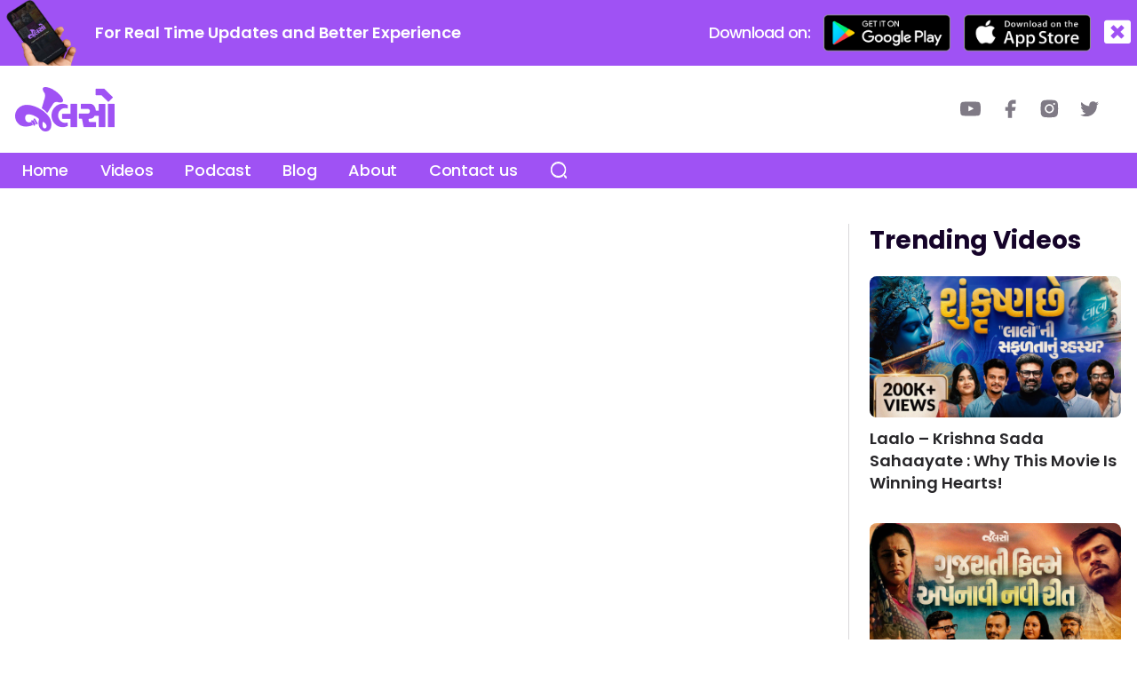

--- FILE ---
content_type: text/html; charset=UTF-8
request_url: https://jalsomusic.com/video/jalso-vaachikam-urvashi-shrimali-dakko/
body_size: 23533
content:
<!DOCTYPE html>

<html class="no-js" lang="en-US">

	<head> <script async src="https://pagead2.googlesyndication.com/pagead/js/adsbygoogle.js?client=ca-pub-9758944504472686"
     crossorigin="anonymous"></script>

		<meta charset="UTF-8">
		<meta name="viewport" content="width=device-width, initial-scale=1.0" >

		<link rel="profile" href="https://gmpg.org/xfn/11">

		<meta name='robots' content='index, follow, max-image-preview:large, max-snippet:-1, max-video-preview:-1' />

	<!-- This site is optimized with the Yoast SEO plugin v23.5 - https://yoast.com/wordpress/plugins/seo/ -->
	<title>ધક્કો | Dakko | Urvashi Shrimali | Vaachikam | Jalso - Jalso</title>
	<link rel="canonical" href="https://jalsomusic.com/video/jalso-vaachikam-urvashi-shrimali-dakko/" />
	<meta property="og:locale" content="en_US" />
	<meta property="og:type" content="article" />
	<meta property="og:title" content="ધક્કો | Dakko | Urvashi Shrimali | Vaachikam | Jalso - Jalso" />
	<meta property="og:description" content="વાચિકમએ જલસોના સૌથી લોકપ્રિય સેગ્મેન્ટમાનું એક છે. આ વાચિકમમાં અમે ગુજરાતી ભાષાના શ્રેષ્ઠ વાર્તાકારોની વાર્તાઓનું નાટ્યાત્મક પઠન કરીએ છીએ. અહી અમે ગુજરાતી ભાષાના એક ઉત્તમ વાર્તાકાર નાનાભાઈ હ. જેબલિયાની સીમાચિહ્ન રૂપ વાર્તા &#8216;ધક્કો&#8217;નું નાટ્યાત્મક પઠન કર્યું છે. ઉર્વશી શ્રીમાળીના અવાજમાં આ વાર્તા અલગ જ મુકામ પર પહોંચે છે. આ વાર્તા સાંભળવા બાદ આપ આ લેખકની [&hellip;]" />
	<meta property="og:url" content="https://jalsomusic.com/video/jalso-vaachikam-urvashi-shrimali-dakko/" />
	<meta property="og:site_name" content="Jalso" />
	<meta property="article:modified_time" content="2024-05-20T08:08:18+00:00" />
	<meta property="og:image" content="https://jalsomusic.com/wp-content/uploads/2023/09/maxresdefault.jpgdfbvd.webp" />
	<meta property="og:image:width" content="1280" />
	<meta property="og:image:height" content="720" />
	<meta property="og:image:type" content="image/webp" />
	<meta name="twitter:card" content="summary_large_image" />
	<meta name="twitter:label1" content="Est. reading time" />
	<meta name="twitter:data1" content="1 minute" />
	<script type="application/ld+json" class="yoast-schema-graph">{"@context":"https://schema.org","@graph":[{"@type":"WebPage","@id":"https://jalsomusic.com/video/jalso-vaachikam-urvashi-shrimali-dakko/","url":"https://jalsomusic.com/video/jalso-vaachikam-urvashi-shrimali-dakko/","name":"ધક્કો | Dakko | Urvashi Shrimali | Vaachikam | Jalso - Jalso","isPartOf":{"@id":"https://jalsomusic.com/#website"},"primaryImageOfPage":{"@id":"https://jalsomusic.com/video/jalso-vaachikam-urvashi-shrimali-dakko/#primaryimage"},"image":{"@id":"https://jalsomusic.com/video/jalso-vaachikam-urvashi-shrimali-dakko/#primaryimage"},"thumbnailUrl":"https://jalsomusic.com/wp-content/uploads/2023/09/maxresdefault.jpgdfbvd.webp","datePublished":"2023-09-12T10:23:33+00:00","dateModified":"2024-05-20T08:08:18+00:00","breadcrumb":{"@id":"https://jalsomusic.com/video/jalso-vaachikam-urvashi-shrimali-dakko/#breadcrumb"},"inLanguage":"en-US","potentialAction":[{"@type":"ReadAction","target":["https://jalsomusic.com/video/jalso-vaachikam-urvashi-shrimali-dakko/"]}]},{"@type":"ImageObject","inLanguage":"en-US","@id":"https://jalsomusic.com/video/jalso-vaachikam-urvashi-shrimali-dakko/#primaryimage","url":"https://jalsomusic.com/wp-content/uploads/2023/09/maxresdefault.jpgdfbvd.webp","contentUrl":"https://jalsomusic.com/wp-content/uploads/2023/09/maxresdefault.jpgdfbvd.webp","width":1280,"height":720,"caption":"Jalso | Vaachikam | Urvashi Shrimali | (Dakko)"},{"@type":"BreadcrumbList","@id":"https://jalsomusic.com/video/jalso-vaachikam-urvashi-shrimali-dakko/#breadcrumb","itemListElement":[{"@type":"ListItem","position":1,"name":"Home","item":"https://jalsomusic.com/"},{"@type":"ListItem","position":2,"name":"Video Post","item":"https://jalsomusic.com/video/"},{"@type":"ListItem","position":3,"name":"ધક્કો | Dakko | Urvashi Shrimali | Vaachikam | Jalso"}]},{"@type":"WebSite","@id":"https://jalsomusic.com/#website","url":"https://jalsomusic.com/","name":"Jalso","description":"","potentialAction":[{"@type":"SearchAction","target":{"@type":"EntryPoint","urlTemplate":"https://jalsomusic.com/?s={search_term_string}"},"query-input":{"@type":"PropertyValueSpecification","valueRequired":true,"valueName":"search_term_string"}}],"inLanguage":"en-US"}]}</script>
	<!-- / Yoast SEO plugin. -->


<link rel='dns-prefetch' href='//cdnjs.cloudflare.com' />
<link rel='dns-prefetch' href='//www.googletagmanager.com' />
<link rel='dns-prefetch' href='//pagead2.googlesyndication.com' />
<link rel="alternate" type="application/rss+xml" title="Jalso &raquo; Feed" href="https://jalsomusic.com/feed/" />
<link rel="alternate" type="application/rss+xml" title="Jalso &raquo; Comments Feed" href="https://jalsomusic.com/comments/feed/" />
<style id='wp-img-auto-sizes-contain-inline-css'>
img:is([sizes=auto i],[sizes^="auto," i]){contain-intrinsic-size:3000px 1500px}
/*# sourceURL=wp-img-auto-sizes-contain-inline-css */
</style>
<link rel='stylesheet' id='wp-block-library-css' href='https://jalsomusic.com/wp-includes/css/dist/block-library/style.min.css' media='all' />
<style id='global-styles-inline-css'>
:root{--wp--preset--aspect-ratio--square: 1;--wp--preset--aspect-ratio--4-3: 4/3;--wp--preset--aspect-ratio--3-4: 3/4;--wp--preset--aspect-ratio--3-2: 3/2;--wp--preset--aspect-ratio--2-3: 2/3;--wp--preset--aspect-ratio--16-9: 16/9;--wp--preset--aspect-ratio--9-16: 9/16;--wp--preset--color--black: #000000;--wp--preset--color--cyan-bluish-gray: #abb8c3;--wp--preset--color--white: #ffffff;--wp--preset--color--pale-pink: #f78da7;--wp--preset--color--vivid-red: #cf2e2e;--wp--preset--color--luminous-vivid-orange: #ff6900;--wp--preset--color--luminous-vivid-amber: #fcb900;--wp--preset--color--light-green-cyan: #7bdcb5;--wp--preset--color--vivid-green-cyan: #00d084;--wp--preset--color--pale-cyan-blue: #8ed1fc;--wp--preset--color--vivid-cyan-blue: #0693e3;--wp--preset--color--vivid-purple: #9b51e0;--wp--preset--color--accent: #cd2653;--wp--preset--color--primary: #000000;--wp--preset--color--secondary: #6d6d6d;--wp--preset--color--subtle-background: #dcd7ca;--wp--preset--color--background: #f5efe0;--wp--preset--gradient--vivid-cyan-blue-to-vivid-purple: linear-gradient(135deg,rgb(6,147,227) 0%,rgb(155,81,224) 100%);--wp--preset--gradient--light-green-cyan-to-vivid-green-cyan: linear-gradient(135deg,rgb(122,220,180) 0%,rgb(0,208,130) 100%);--wp--preset--gradient--luminous-vivid-amber-to-luminous-vivid-orange: linear-gradient(135deg,rgb(252,185,0) 0%,rgb(255,105,0) 100%);--wp--preset--gradient--luminous-vivid-orange-to-vivid-red: linear-gradient(135deg,rgb(255,105,0) 0%,rgb(207,46,46) 100%);--wp--preset--gradient--very-light-gray-to-cyan-bluish-gray: linear-gradient(135deg,rgb(238,238,238) 0%,rgb(169,184,195) 100%);--wp--preset--gradient--cool-to-warm-spectrum: linear-gradient(135deg,rgb(74,234,220) 0%,rgb(151,120,209) 20%,rgb(207,42,186) 40%,rgb(238,44,130) 60%,rgb(251,105,98) 80%,rgb(254,248,76) 100%);--wp--preset--gradient--blush-light-purple: linear-gradient(135deg,rgb(255,206,236) 0%,rgb(152,150,240) 100%);--wp--preset--gradient--blush-bordeaux: linear-gradient(135deg,rgb(254,205,165) 0%,rgb(254,45,45) 50%,rgb(107,0,62) 100%);--wp--preset--gradient--luminous-dusk: linear-gradient(135deg,rgb(255,203,112) 0%,rgb(199,81,192) 50%,rgb(65,88,208) 100%);--wp--preset--gradient--pale-ocean: linear-gradient(135deg,rgb(255,245,203) 0%,rgb(182,227,212) 50%,rgb(51,167,181) 100%);--wp--preset--gradient--electric-grass: linear-gradient(135deg,rgb(202,248,128) 0%,rgb(113,206,126) 100%);--wp--preset--gradient--midnight: linear-gradient(135deg,rgb(2,3,129) 0%,rgb(40,116,252) 100%);--wp--preset--font-size--small: 18px;--wp--preset--font-size--medium: 20px;--wp--preset--font-size--large: 26.25px;--wp--preset--font-size--x-large: 42px;--wp--preset--font-size--normal: 21px;--wp--preset--font-size--larger: 32px;--wp--preset--spacing--20: 0.44rem;--wp--preset--spacing--30: 0.67rem;--wp--preset--spacing--40: 1rem;--wp--preset--spacing--50: 1.5rem;--wp--preset--spacing--60: 2.25rem;--wp--preset--spacing--70: 3.38rem;--wp--preset--spacing--80: 5.06rem;--wp--preset--shadow--natural: 6px 6px 9px rgba(0, 0, 0, 0.2);--wp--preset--shadow--deep: 12px 12px 50px rgba(0, 0, 0, 0.4);--wp--preset--shadow--sharp: 6px 6px 0px rgba(0, 0, 0, 0.2);--wp--preset--shadow--outlined: 6px 6px 0px -3px rgb(255, 255, 255), 6px 6px rgb(0, 0, 0);--wp--preset--shadow--crisp: 6px 6px 0px rgb(0, 0, 0);}:where(.is-layout-flex){gap: 0.5em;}:where(.is-layout-grid){gap: 0.5em;}body .is-layout-flex{display: flex;}.is-layout-flex{flex-wrap: wrap;align-items: center;}.is-layout-flex > :is(*, div){margin: 0;}body .is-layout-grid{display: grid;}.is-layout-grid > :is(*, div){margin: 0;}:where(.wp-block-columns.is-layout-flex){gap: 2em;}:where(.wp-block-columns.is-layout-grid){gap: 2em;}:where(.wp-block-post-template.is-layout-flex){gap: 1.25em;}:where(.wp-block-post-template.is-layout-grid){gap: 1.25em;}.has-black-color{color: var(--wp--preset--color--black) !important;}.has-cyan-bluish-gray-color{color: var(--wp--preset--color--cyan-bluish-gray) !important;}.has-white-color{color: var(--wp--preset--color--white) !important;}.has-pale-pink-color{color: var(--wp--preset--color--pale-pink) !important;}.has-vivid-red-color{color: var(--wp--preset--color--vivid-red) !important;}.has-luminous-vivid-orange-color{color: var(--wp--preset--color--luminous-vivid-orange) !important;}.has-luminous-vivid-amber-color{color: var(--wp--preset--color--luminous-vivid-amber) !important;}.has-light-green-cyan-color{color: var(--wp--preset--color--light-green-cyan) !important;}.has-vivid-green-cyan-color{color: var(--wp--preset--color--vivid-green-cyan) !important;}.has-pale-cyan-blue-color{color: var(--wp--preset--color--pale-cyan-blue) !important;}.has-vivid-cyan-blue-color{color: var(--wp--preset--color--vivid-cyan-blue) !important;}.has-vivid-purple-color{color: var(--wp--preset--color--vivid-purple) !important;}.has-black-background-color{background-color: var(--wp--preset--color--black) !important;}.has-cyan-bluish-gray-background-color{background-color: var(--wp--preset--color--cyan-bluish-gray) !important;}.has-white-background-color{background-color: var(--wp--preset--color--white) !important;}.has-pale-pink-background-color{background-color: var(--wp--preset--color--pale-pink) !important;}.has-vivid-red-background-color{background-color: var(--wp--preset--color--vivid-red) !important;}.has-luminous-vivid-orange-background-color{background-color: var(--wp--preset--color--luminous-vivid-orange) !important;}.has-luminous-vivid-amber-background-color{background-color: var(--wp--preset--color--luminous-vivid-amber) !important;}.has-light-green-cyan-background-color{background-color: var(--wp--preset--color--light-green-cyan) !important;}.has-vivid-green-cyan-background-color{background-color: var(--wp--preset--color--vivid-green-cyan) !important;}.has-pale-cyan-blue-background-color{background-color: var(--wp--preset--color--pale-cyan-blue) !important;}.has-vivid-cyan-blue-background-color{background-color: var(--wp--preset--color--vivid-cyan-blue) !important;}.has-vivid-purple-background-color{background-color: var(--wp--preset--color--vivid-purple) !important;}.has-black-border-color{border-color: var(--wp--preset--color--black) !important;}.has-cyan-bluish-gray-border-color{border-color: var(--wp--preset--color--cyan-bluish-gray) !important;}.has-white-border-color{border-color: var(--wp--preset--color--white) !important;}.has-pale-pink-border-color{border-color: var(--wp--preset--color--pale-pink) !important;}.has-vivid-red-border-color{border-color: var(--wp--preset--color--vivid-red) !important;}.has-luminous-vivid-orange-border-color{border-color: var(--wp--preset--color--luminous-vivid-orange) !important;}.has-luminous-vivid-amber-border-color{border-color: var(--wp--preset--color--luminous-vivid-amber) !important;}.has-light-green-cyan-border-color{border-color: var(--wp--preset--color--light-green-cyan) !important;}.has-vivid-green-cyan-border-color{border-color: var(--wp--preset--color--vivid-green-cyan) !important;}.has-pale-cyan-blue-border-color{border-color: var(--wp--preset--color--pale-cyan-blue) !important;}.has-vivid-cyan-blue-border-color{border-color: var(--wp--preset--color--vivid-cyan-blue) !important;}.has-vivid-purple-border-color{border-color: var(--wp--preset--color--vivid-purple) !important;}.has-vivid-cyan-blue-to-vivid-purple-gradient-background{background: var(--wp--preset--gradient--vivid-cyan-blue-to-vivid-purple) !important;}.has-light-green-cyan-to-vivid-green-cyan-gradient-background{background: var(--wp--preset--gradient--light-green-cyan-to-vivid-green-cyan) !important;}.has-luminous-vivid-amber-to-luminous-vivid-orange-gradient-background{background: var(--wp--preset--gradient--luminous-vivid-amber-to-luminous-vivid-orange) !important;}.has-luminous-vivid-orange-to-vivid-red-gradient-background{background: var(--wp--preset--gradient--luminous-vivid-orange-to-vivid-red) !important;}.has-very-light-gray-to-cyan-bluish-gray-gradient-background{background: var(--wp--preset--gradient--very-light-gray-to-cyan-bluish-gray) !important;}.has-cool-to-warm-spectrum-gradient-background{background: var(--wp--preset--gradient--cool-to-warm-spectrum) !important;}.has-blush-light-purple-gradient-background{background: var(--wp--preset--gradient--blush-light-purple) !important;}.has-blush-bordeaux-gradient-background{background: var(--wp--preset--gradient--blush-bordeaux) !important;}.has-luminous-dusk-gradient-background{background: var(--wp--preset--gradient--luminous-dusk) !important;}.has-pale-ocean-gradient-background{background: var(--wp--preset--gradient--pale-ocean) !important;}.has-electric-grass-gradient-background{background: var(--wp--preset--gradient--electric-grass) !important;}.has-midnight-gradient-background{background: var(--wp--preset--gradient--midnight) !important;}.has-small-font-size{font-size: var(--wp--preset--font-size--small) !important;}.has-medium-font-size{font-size: var(--wp--preset--font-size--medium) !important;}.has-large-font-size{font-size: var(--wp--preset--font-size--large) !important;}.has-x-large-font-size{font-size: var(--wp--preset--font-size--x-large) !important;}
/*# sourceURL=global-styles-inline-css */
</style>

<style id='classic-theme-styles-inline-css'>
/*! This file is auto-generated */
.wp-block-button__link{color:#fff;background-color:#32373c;border-radius:9999px;box-shadow:none;text-decoration:none;padding:calc(.667em + 2px) calc(1.333em + 2px);font-size:1.125em}.wp-block-file__button{background:#32373c;color:#fff;text-decoration:none}
/*# sourceURL=/wp-includes/css/classic-themes.min.css */
</style>
<link rel='stylesheet' id='lightslider-css-css' href='https://cdnjs.cloudflare.com/ajax/libs/lightslider/1.1.6/css/lightslider.min.css' media='all' />
<link rel='stylesheet' id='twentytwenty-style-css' href='https://jalsomusic.com/wp-content/themes/twentytwenty-child/style.css' media='all' />
<style id='twentytwenty-style-inline-css'>
.color-accent,.color-accent-hover:hover,.color-accent-hover:focus,:root .has-accent-color,.has-drop-cap:not(:focus):first-letter,.wp-block-button.is-style-outline,a { color: #cd2653; }blockquote,.border-color-accent,.border-color-accent-hover:hover,.border-color-accent-hover:focus { border-color: #cd2653; }button,.button,.faux-button,.wp-block-button__link,.wp-block-file .wp-block-file__button,input[type="button"],input[type="reset"],input[type="submit"],.bg-accent,.bg-accent-hover:hover,.bg-accent-hover:focus,:root .has-accent-background-color,.comment-reply-link { background-color: #cd2653; }.fill-children-accent,.fill-children-accent * { fill: #cd2653; }body,.entry-title a,:root .has-primary-color { color: #000000; }:root .has-primary-background-color { background-color: #000000; }cite,figcaption,.wp-caption-text,.post-meta,.entry-content .wp-block-archives li,.entry-content .wp-block-categories li,.entry-content .wp-block-latest-posts li,.wp-block-latest-comments__comment-date,.wp-block-latest-posts__post-date,.wp-block-embed figcaption,.wp-block-image figcaption,.wp-block-pullquote cite,.comment-metadata,.comment-respond .comment-notes,.comment-respond .logged-in-as,.pagination .dots,.entry-content hr:not(.has-background),hr.styled-separator,:root .has-secondary-color { color: #6d6d6d; }:root .has-secondary-background-color { background-color: #6d6d6d; }pre,fieldset,input,textarea,table,table *,hr { border-color: #dcd7ca; }caption,code,code,kbd,samp,.wp-block-table.is-style-stripes tbody tr:nth-child(odd),:root .has-subtle-background-background-color { background-color: #dcd7ca; }.wp-block-table.is-style-stripes { border-bottom-color: #dcd7ca; }.wp-block-latest-posts.is-grid li { border-top-color: #dcd7ca; }:root .has-subtle-background-color { color: #dcd7ca; }body:not(.overlay-header) .primary-menu > li > a,body:not(.overlay-header) .primary-menu > li > .icon,.modal-menu a,.footer-menu a, .footer-widgets a:where(:not(.wp-block-button__link)),#site-footer .wp-block-button.is-style-outline,.wp-block-pullquote:before,.singular:not(.overlay-header) .entry-header a,.archive-header a,.header-footer-group .color-accent,.header-footer-group .color-accent-hover:hover { color: #cd2653; }.social-icons a,#site-footer button:not(.toggle),#site-footer .button,#site-footer .faux-button,#site-footer .wp-block-button__link,#site-footer .wp-block-file__button,#site-footer input[type="button"],#site-footer input[type="reset"],#site-footer input[type="submit"] { background-color: #cd2653; }.header-footer-group,body:not(.overlay-header) #site-header .toggle,.menu-modal .toggle { color: #000000; }body:not(.overlay-header) .primary-menu ul { background-color: #000000; }body:not(.overlay-header) .primary-menu > li > ul:after { border-bottom-color: #000000; }body:not(.overlay-header) .primary-menu ul ul:after { border-left-color: #000000; }.site-description,body:not(.overlay-header) .toggle-inner .toggle-text,.widget .post-date,.widget .rss-date,.widget_archive li,.widget_categories li,.widget cite,.widget_pages li,.widget_meta li,.widget_nav_menu li,.powered-by-wordpress,.footer-credits .privacy-policy,.to-the-top,.singular .entry-header .post-meta,.singular:not(.overlay-header) .entry-header .post-meta a { color: #6d6d6d; }.header-footer-group pre,.header-footer-group fieldset,.header-footer-group input,.header-footer-group textarea,.header-footer-group table,.header-footer-group table *,.footer-nav-widgets-wrapper,#site-footer,.menu-modal nav *,.footer-widgets-outer-wrapper,.footer-top { border-color: #dcd7ca; }.header-footer-group table caption,body:not(.overlay-header) .header-inner .toggle-wrapper::before { background-color: #dcd7ca; }
/*# sourceURL=twentytwenty-style-inline-css */
</style>
<link rel='stylesheet' id='twentytwenty-fonts-css' href='https://jalsomusic.com/wp-content/themes/twentytwenty/assets/css/font-inter.css' media='all' />
<link rel='stylesheet' id='twentytwenty-print-style-css' href='https://jalsomusic.com/wp-content/themes/twentytwenty/print.css' media='print' />
<link rel='stylesheet' id='elementor-icons-css' href='https://jalsomusic.com/wp-content/plugins/elementor/assets/lib/eicons/css/elementor-icons.min.css' media='all' />
<link rel='stylesheet' id='elementor-frontend-css' href='https://jalsomusic.com/wp-content/plugins/elementor/assets/css/frontend-lite.min.css' media='all' />
<link rel='stylesheet' id='swiper-css' href='https://jalsomusic.com/wp-content/plugins/elementor/assets/lib/swiper/css/swiper.min.css' media='all' />
<link rel='stylesheet' id='elementor-post-6-css' href='https://jalsomusic.com/wp-content/uploads/elementor/css/post-6.css' media='all' />
<link rel='stylesheet' id='elementor-pro-css' href='https://jalsomusic.com/wp-content/plugins/elementor-pro/assets/css/frontend-lite.min.css' media='all' />
<link rel='stylesheet' id='elementor-global-css' href='https://jalsomusic.com/wp-content/uploads/elementor/css/global.css' media='all' />
<link rel='stylesheet' id='elementor-post-1976-css' href='https://jalsomusic.com/wp-content/uploads/elementor/css/post-1976.css' media='all' />
<link rel='stylesheet' id='google-fonts-1-css' href='https://fonts.googleapis.com/css?family=Roboto%3A100%2C100italic%2C200%2C200italic%2C300%2C300italic%2C400%2C400italic%2C500%2C500italic%2C600%2C600italic%2C700%2C700italic%2C800%2C800italic%2C900%2C900italic%7CRoboto+Slab%3A100%2C100italic%2C200%2C200italic%2C300%2C300italic%2C400%2C400italic%2C500%2C500italic%2C600%2C600italic%2C700%2C700italic%2C800%2C800italic%2C900%2C900italic%7CPoppins%3A100%2C100italic%2C200%2C200italic%2C300%2C300italic%2C400%2C400italic%2C500%2C500italic%2C600%2C600italic%2C700%2C700italic%2C800%2C800italic%2C900%2C900italic&#038;display=swap' media='all' />
<link rel="preconnect" href="https://fonts.gstatic.com/" crossorigin><script src="https://jalsomusic.com/wp-includes/js/jquery/jquery.min.js" id="jquery-core-js"></script>
<script src="https://jalsomusic.com/wp-includes/js/jquery/jquery-migrate.min.js" id="jquery-migrate-js"></script>
<script defer="defer" src="https://cdnjs.cloudflare.com/ajax/libs/lightslider/1.1.6/js/lightslider.min.js" id="lightslider-script-js"></script>
<script defer="defer" src="https://jalsomusic.com/wp-content/themes/twentytwenty/assets/js/index.js" id="twentytwenty-js-js" defer data-wp-strategy="defer"></script>

<!-- Google tag (gtag.js) snippet added by Site Kit -->
<!-- Google Analytics snippet added by Site Kit -->
<script defer="defer" src="https://www.googletagmanager.com/gtag/js?id=GT-K5LWMMM" id="google_gtagjs-js" async></script>
<script id="google_gtagjs-js-after">
window.dataLayer = window.dataLayer || [];function gtag(){dataLayer.push(arguments);}
gtag("set","linker",{"domains":["jalsomusic.com"]});
gtag("js", new Date());
gtag("set", "developer_id.dZTNiMT", true);
gtag("config", "GT-K5LWMMM");
//# sourceURL=google_gtagjs-js-after
</script>
<link rel="https://api.w.org/" href="https://jalsomusic.com/wp-json/" /><meta name="generator" content="WordPress 6.9" />
<meta name="generator" content="Site Kit by Google 1.170.0" />	<script>document.documentElement.className = document.documentElement.className.replace( 'no-js', 'js' );</script>
	
<!-- Google AdSense meta tags added by Site Kit -->
<meta name="google-adsense-platform-account" content="ca-host-pub-2644536267352236">
<meta name="google-adsense-platform-domain" content="sitekit.withgoogle.com">
<!-- End Google AdSense meta tags added by Site Kit -->
<meta name="generator" content="Elementor 3.14.1; features: e_dom_optimization, e_optimized_assets_loading, e_optimized_css_loading, a11y_improvements, additional_custom_breakpoints; settings: css_print_method-external, google_font-enabled, font_display-swap">

<!-- Google AdSense snippet added by Site Kit -->
<script async src="https://pagead2.googlesyndication.com/pagead/js/adsbygoogle.js?client=ca-pub-9758944504472686&amp;host=ca-host-pub-2644536267352236" crossorigin="anonymous"></script>

<!-- End Google AdSense snippet added by Site Kit -->
<link rel="icon" href="https://jalsomusic.com/wp-content/uploads/2023/07/cropped-jalsa_logo-32x32.jpg" sizes="32x32" />
<link rel="icon" href="https://jalsomusic.com/wp-content/uploads/2023/07/cropped-jalsa_logo-192x192.jpg" sizes="192x192" />
<link rel="apple-touch-icon" href="https://jalsomusic.com/wp-content/uploads/2023/07/cropped-jalsa_logo-180x180.jpg" />
<meta name="msapplication-TileImage" content="https://jalsomusic.com/wp-content/uploads/2023/07/cropped-jalsa_logo-270x270.jpg" />
		<style id="wp-custom-css">
			/* search page css*/
.search-results .elementor-grid.elementor-posts{
	grid-template-columns: repeat(3,1fr);
	grid-column-gap: 28px;
    grid-row-gap: 30px;
	    margin-bottom: 50px;
}


.search-results .elementor-post  .elementor-post__thumbnail{
	border-radius:8px;
}

.search-results .elementor-post .elementor-post__title a{
	color: #272629;
    font-family: poppins,Sans-serif;
    font-size: 18px;
    font-weight: 600;
    line-height: 25.04px;
    letter-spacing: 0;
}

.search-results .elementor-posts .type-post .elementor-post__thumbnail:after{
	display:none;
}

.search-results .elementor-posts .type-podcast .elementor-post__thumbnail:after{
content: url(https://jalsomusic.com/wp-content/themes/twentytwenty-child/images/audio.svg);
}

/* media query*/
@media (max-width:767px){
	.search-results .elementor-grid.elementor-posts{
		grid-template-columns:repeat(1,1fr);
	}
}

@media only screen and (min-width:768px) and (max-width: 1024px){
	.search-results .elementor-grid.elementor-posts{
		grid-template-columns:repeat(2,2fr);
	}
}		</style>
		
<!-- Begin comScore Tag -->
<script>
console.log("comscore script");
  var comscore = comscore || [];
  _comscore.push({ c1: "2", c2: "39633853" ,  options: { enableFirstPartyCookie: "false" } });
  (function() {
    var s = document.createElement("script"), el = document.getElementsByTagName("script")[0]; s.async = true;
    s.src = "https://sb.scorecardresearch.com/cs/39633853/beacon.js";
    el.parentNode.insertBefore(s, el);
  })();
</script>
<noscript>
  <img src="https://sb.scorecardresearch.com/p?c1=2&amp;c2=39633853&amp;cv=3.9.1&amp;cj=1">
</noscript>
<!-- End comScore Tag -->

	<link rel='stylesheet' id='elementor-post-435-css' href='https://jalsomusic.com/wp-content/uploads/elementor/css/post-435.css' media='all' />
<link rel='stylesheet' id='elementor-icons-shared-0-css' href='https://jalsomusic.com/wp-content/plugins/elementor/assets/lib/font-awesome/css/fontawesome.min.css' media='all' />
<link rel='stylesheet' id='elementor-icons-fa-solid-css' href='https://jalsomusic.com/wp-content/plugins/elementor/assets/lib/font-awesome/css/solid.min.css' media='all' />
<link rel='stylesheet' id='elementor-icons-fa-regular-css' href='https://jalsomusic.com/wp-content/plugins/elementor/assets/lib/font-awesome/css/regular.min.css' media='all' />
<link rel='stylesheet' id='elementor-post-438-css' href='https://jalsomusic.com/wp-content/uploads/elementor/css/post-438.css' media='all' />
</head>

	<body class="wp-singular video-template-default single single-video postid-3135 wp-embed-responsive wp-theme-twentytwenty wp-child-theme-twentytwenty-child singular enable-search-modal has-post-thumbnail has-single-pagination not-showing-comments show-avatars footer-top-visible elementor-default elementor-template-full-width elementor-kit-6 elementor-page-1976">

		<a class="skip-link screen-reader-text" href="#site-content">Skip to the content</a>
				<div data-elementor-type="page" data-elementor-id="435" class="elementor elementor-435" data-elementor-post-type="elementor_library">
									<section class="elementor-section elementor-top-section elementor-element elementor-element-c7dbc11 elementor-section-content-middle elementor-hidden-mobile announcement-bar elementor-section-boxed elementor-section-height-default elementor-section-height-default" data-id="c7dbc11" data-element_type="section" id="announcement-bar" data-settings="{&quot;background_background&quot;:&quot;classic&quot;}">
						<div class="elementor-container elementor-column-gap-default">
					<div class="elementor-column elementor-col-50 elementor-top-column elementor-element elementor-element-b97ca2f" data-id="b97ca2f" data-element_type="column">
			<div class="elementor-widget-wrap elementor-element-populated">
								<div class="elementor-element elementor-element-3c85862 elementor-position-left elementor-vertical-align-middle elementor-widget elementor-widget-image-box" data-id="3c85862" data-element_type="widget" data-widget_type="image-box.default">
				<div class="elementor-widget-container">
			<style>/*! elementor - v3.14.0 - 26-06-2023 */
.elementor-widget-image-box .elementor-image-box-content{width:100%}@media (min-width:768px){.elementor-widget-image-box.elementor-position-left .elementor-image-box-wrapper,.elementor-widget-image-box.elementor-position-right .elementor-image-box-wrapper{display:flex}.elementor-widget-image-box.elementor-position-right .elementor-image-box-wrapper{text-align:right;flex-direction:row-reverse}.elementor-widget-image-box.elementor-position-left .elementor-image-box-wrapper{text-align:left;flex-direction:row}.elementor-widget-image-box.elementor-position-top .elementor-image-box-img{margin:auto}.elementor-widget-image-box.elementor-vertical-align-top .elementor-image-box-wrapper{align-items:flex-start}.elementor-widget-image-box.elementor-vertical-align-middle .elementor-image-box-wrapper{align-items:center}.elementor-widget-image-box.elementor-vertical-align-bottom .elementor-image-box-wrapper{align-items:flex-end}}@media (max-width:767px){.elementor-widget-image-box .elementor-image-box-img{margin-left:auto!important;margin-right:auto!important;margin-bottom:15px}}.elementor-widget-image-box .elementor-image-box-img{display:inline-block}.elementor-widget-image-box .elementor-image-box-title a{color:inherit}.elementor-widget-image-box .elementor-image-box-wrapper{text-align:center}.elementor-widget-image-box .elementor-image-box-description{margin:0}</style><div class="elementor-image-box-wrapper"><figure class="elementor-image-box-img"><img width="848" height="783" src="https://jalsomusic.com/wp-content/uploads/2023/07/JalsoApplication.png" class="attachment-full size-full wp-image-3630" alt="" /></figure><div class="elementor-image-box-content"><div class="elementor-image-box-title">For Real Time Updates and Better Experience</div></div></div>		</div>
				</div>
					</div>
		</div>
				<div class="elementor-column elementor-col-50 elementor-top-column elementor-element elementor-element-fc47e9b" data-id="fc47e9b" data-element_type="column">
			<div class="elementor-widget-wrap elementor-element-populated">
								<div class="elementor-element elementor-element-789d1f7 elementor-widget__width-auto elementor-widget elementor-widget-heading" data-id="789d1f7" data-element_type="widget" data-widget_type="heading.default">
				<div class="elementor-widget-container">
			<style>/*! elementor - v3.14.0 - 26-06-2023 */
.elementor-heading-title{padding:0;margin:0;line-height:1}.elementor-widget-heading .elementor-heading-title[class*=elementor-size-]>a{color:inherit;font-size:inherit;line-height:inherit}.elementor-widget-heading .elementor-heading-title.elementor-size-small{font-size:15px}.elementor-widget-heading .elementor-heading-title.elementor-size-medium{font-size:19px}.elementor-widget-heading .elementor-heading-title.elementor-size-large{font-size:29px}.elementor-widget-heading .elementor-heading-title.elementor-size-xl{font-size:39px}.elementor-widget-heading .elementor-heading-title.elementor-size-xxl{font-size:59px}</style><h2 class="elementor-heading-title elementor-size-default">Download on:</h2>		</div>
				</div>
				<div class="elementor-element elementor-element-eb75e89 elementor-widget__width-initial app-img elementor-widget elementor-widget-image" data-id="eb75e89" data-element_type="widget" data-widget_type="image.default">
				<div class="elementor-widget-container">
			<style>/*! elementor - v3.14.0 - 26-06-2023 */
.elementor-widget-image{text-align:center}.elementor-widget-image a{display:inline-block}.elementor-widget-image a img[src$=".svg"]{width:48px}.elementor-widget-image img{vertical-align:middle;display:inline-block}</style>													<a href="https://play.google.com/store/apps/details?id=in.co.ans.jalsounique&#038;hl=en_IN&#038;gl=US" target="_blank">
							<img width="180" height="53" src="https://jalsomusic.com/wp-content/uploads/2023/08/Google-Play-1.png" class="attachment-full size-full wp-image-1739" alt="" />								</a>
															</div>
				</div>
				<div class="elementor-element elementor-element-85a2ab5 elementor-widget__width-initial app-img elementor-widget elementor-widget-image" data-id="85a2ab5" data-element_type="widget" data-widget_type="image.default">
				<div class="elementor-widget-container">
																<a href="https://apps.apple.com/in/app/jalso/id1233367149" target="_blank">
							<img width="180" height="53" src="https://jalsomusic.com/wp-content/uploads/2023/08/App-Store-2.png" class="attachment-full size-full wp-image-1743" alt="" />								</a>
															</div>
				</div>
				<div class="elementor-element elementor-element-f073edd elementor-widget__width-auto close elementor-widget elementor-widget-button" data-id="f073edd" data-element_type="widget" data-widget_type="button.default">
				<div class="elementor-widget-container">
					<div class="elementor-button-wrapper">
			<a class="elementor-button elementor-size-sm" role="button">
						<span class="elementor-button-content-wrapper">
						<span class="elementor-button-icon elementor-align-icon-left">
				<i aria-hidden="true" class="fas fa-window-close"></i>			</span>
						<span class="elementor-button-text"></span>
		</span>
					</a>
		</div>
				</div>
				</div>
					</div>
		</div>
							</div>
		</section>
				<section class="elementor-section elementor-top-section elementor-element elementor-element-686982e elementor-section-content-middle elementor-hidden-desktop elementor-hidden-tablet announcement-bar elementor-section-boxed elementor-section-height-default elementor-section-height-default" data-id="686982e" data-element_type="section" data-settings="{&quot;background_background&quot;:&quot;classic&quot;}">
						<div class="elementor-container elementor-column-gap-no">
					<div class="elementor-column elementor-col-16 elementor-top-column elementor-element elementor-element-dfa15ad" data-id="dfa15ad" data-element_type="column">
			<div class="elementor-widget-wrap elementor-element-populated">
								<div class="elementor-element elementor-element-c575158 close elementor-align-right elementor-widget elementor-widget-button" data-id="c575158" data-element_type="widget" data-widget_type="button.default">
				<div class="elementor-widget-container">
					<div class="elementor-button-wrapper">
			<a class="elementor-button elementor-size-sm" role="button">
						<span class="elementor-button-content-wrapper">
						<span class="elementor-button-icon elementor-align-icon-left">
				<i aria-hidden="true" class="fas fa-window-close"></i>			</span>
						<span class="elementor-button-text"></span>
		</span>
					</a>
		</div>
				</div>
				</div>
					</div>
		</div>
				<div class="elementor-column elementor-col-16 elementor-top-column elementor-element elementor-element-2d2e820" data-id="2d2e820" data-element_type="column">
			<div class="elementor-widget-wrap elementor-element-populated">
								<div class="elementor-element elementor-element-19b8399 elementor-widget elementor-widget-image" data-id="19b8399" data-element_type="widget" data-widget_type="image.default">
				<div class="elementor-widget-container">
															<img width="300" height="277" src="https://jalsomusic.com/wp-content/uploads/2023/07/JalsoApplication-300x277.png" class="attachment-medium size-medium wp-image-3630" alt="" srcset="https://jalsomusic.com/wp-content/uploads/2023/07/JalsoApplication-300x277.png 300w, https://jalsomusic.com/wp-content/uploads/2023/07/JalsoApplication-768x709.png 768w, https://jalsomusic.com/wp-content/uploads/2023/07/JalsoApplication.png 848w" sizes="(max-width: 300px) 100vw, 300px" />															</div>
				</div>
					</div>
		</div>
				<div class="elementor-column elementor-col-16 elementor-top-column elementor-element elementor-element-153032c" data-id="153032c" data-element_type="column">
			<div class="elementor-widget-wrap elementor-element-populated">
								<div class="elementor-element elementor-element-96ac1f2 elementor-widget elementor-widget-heading" data-id="96ac1f2" data-element_type="widget" data-widget_type="heading.default">
				<div class="elementor-widget-container">
			<h2 class="elementor-heading-title elementor-size-default">For Real Time Updates and Better Experience

<br>
Download on:</h2>		</div>
				</div>
					</div>
		</div>
				<div class="elementor-column elementor-col-16 elementor-top-column elementor-element elementor-element-91eb35c" data-id="91eb35c" data-element_type="column">
			<div class="elementor-widget-wrap">
									</div>
		</div>
				<div class="elementor-column elementor-col-16 elementor-top-column elementor-element elementor-element-51b72a2" data-id="51b72a2" data-element_type="column">
			<div class="elementor-widget-wrap elementor-element-populated">
								<div class="elementor-element elementor-element-5650b12 app-img elementor-widget elementor-widget-image" data-id="5650b12" data-element_type="widget" data-widget_type="image.default">
				<div class="elementor-widget-container">
																<a href="https://play.google.com/store/apps/details?id=in.co.ans.jalsounique&#038;hl=en_IN&#038;gl=US" target="_blank">
							<img width="180" height="53" src="https://jalsomusic.com/wp-content/uploads/2023/08/Google-Play-1.png" class="attachment-full size-full wp-image-1739" alt="" />								</a>
															</div>
				</div>
					</div>
		</div>
				<div class="elementor-column elementor-col-16 elementor-top-column elementor-element elementor-element-8203821" data-id="8203821" data-element_type="column">
			<div class="elementor-widget-wrap elementor-element-populated">
								<div class="elementor-element elementor-element-b0aeedb app-img elementor-widget elementor-widget-image" data-id="b0aeedb" data-element_type="widget" data-widget_type="image.default">
				<div class="elementor-widget-container">
																<a href="https://apps.apple.com/in/app/jalso/id1233367149" target="_blank">
							<img width="180" height="53" src="https://jalsomusic.com/wp-content/uploads/2023/08/App-Store-2.png" class="attachment-full size-full wp-image-1743" alt="" />								</a>
															</div>
				</div>
					</div>
		</div>
							</div>
		</section>
				<section class="elementor-section elementor-top-section elementor-element elementor-element-dd8ea57 elementor-section-content-middle custom-header elementor-section-boxed elementor-section-height-default elementor-section-height-default" data-id="dd8ea57" data-element_type="section">
						<div class="elementor-container elementor-column-gap-default">
					<div class="elementor-column elementor-col-33 elementor-top-column elementor-element elementor-element-aa7e5a7" data-id="aa7e5a7" data-element_type="column">
			<div class="elementor-widget-wrap elementor-element-populated">
								<div class="elementor-element elementor-element-194d8ed elementor-widget elementor-widget-image" data-id="194d8ed" data-element_type="widget" data-widget_type="image.default">
				<div class="elementor-widget-container">
																<a href="https://jalsomusic.com">
							<img width="112" height="50" src="https://jalsomusic.com/wp-content/uploads/2023/07/Group.png" class="attachment-full size-full wp-image-45" alt="" />								</a>
															</div>
				</div>
					</div>
		</div>
				<div class="elementor-column elementor-col-33 elementor-top-column elementor-element elementor-element-75391e0 elementor-hidden-mobile" data-id="75391e0" data-element_type="column">
			<div class="elementor-widget-wrap">
									</div>
		</div>
				<div class="elementor-column elementor-col-33 elementor-top-column elementor-element elementor-element-ce8f5af" data-id="ce8f5af" data-element_type="column">
			<div class="elementor-widget-wrap elementor-element-populated">
								<div class="elementor-element elementor-element-ffbbb45 elementor-shape-circle e-grid-align-right top-social elementor-widget__width-initial e-grid-align-mobile-right elementor-grid-0 elementor-widget elementor-widget-social-icons" data-id="ffbbb45" data-element_type="widget" data-widget_type="social-icons.default">
				<div class="elementor-widget-container">
			<style>/*! elementor - v3.14.0 - 26-06-2023 */
.elementor-widget-social-icons.elementor-grid-0 .elementor-widget-container,.elementor-widget-social-icons.elementor-grid-mobile-0 .elementor-widget-container,.elementor-widget-social-icons.elementor-grid-tablet-0 .elementor-widget-container{line-height:1;font-size:0}.elementor-widget-social-icons:not(.elementor-grid-0):not(.elementor-grid-tablet-0):not(.elementor-grid-mobile-0) .elementor-grid{display:inline-grid}.elementor-widget-social-icons .elementor-grid{grid-column-gap:var(--grid-column-gap,5px);grid-row-gap:var(--grid-row-gap,5px);grid-template-columns:var(--grid-template-columns);justify-content:var(--justify-content,center);justify-items:var(--justify-content,center)}.elementor-icon.elementor-social-icon{font-size:var(--icon-size,25px);line-height:var(--icon-size,25px);width:calc(var(--icon-size, 25px) + (2 * var(--icon-padding, .5em)));height:calc(var(--icon-size, 25px) + (2 * var(--icon-padding, .5em)))}.elementor-social-icon{--e-social-icon-icon-color:#fff;display:inline-flex;background-color:#69727d;align-items:center;justify-content:center;text-align:center;cursor:pointer}.elementor-social-icon i{color:var(--e-social-icon-icon-color)}.elementor-social-icon svg{fill:var(--e-social-icon-icon-color)}.elementor-social-icon:last-child{margin:0}.elementor-social-icon:hover{opacity:.9;color:#fff}.elementor-social-icon-android{background-color:#a4c639}.elementor-social-icon-apple{background-color:#999}.elementor-social-icon-behance{background-color:#1769ff}.elementor-social-icon-bitbucket{background-color:#205081}.elementor-social-icon-codepen{background-color:#000}.elementor-social-icon-delicious{background-color:#39f}.elementor-social-icon-deviantart{background-color:#05cc47}.elementor-social-icon-digg{background-color:#005be2}.elementor-social-icon-dribbble{background-color:#ea4c89}.elementor-social-icon-elementor{background-color:#d30c5c}.elementor-social-icon-envelope{background-color:#ea4335}.elementor-social-icon-facebook,.elementor-social-icon-facebook-f{background-color:#3b5998}.elementor-social-icon-flickr{background-color:#0063dc}.elementor-social-icon-foursquare{background-color:#2d5be3}.elementor-social-icon-free-code-camp,.elementor-social-icon-freecodecamp{background-color:#006400}.elementor-social-icon-github{background-color:#333}.elementor-social-icon-gitlab{background-color:#e24329}.elementor-social-icon-globe{background-color:#69727d}.elementor-social-icon-google-plus,.elementor-social-icon-google-plus-g{background-color:#dd4b39}.elementor-social-icon-houzz{background-color:#7ac142}.elementor-social-icon-instagram{background-color:#262626}.elementor-social-icon-jsfiddle{background-color:#487aa2}.elementor-social-icon-link{background-color:#818a91}.elementor-social-icon-linkedin,.elementor-social-icon-linkedin-in{background-color:#0077b5}.elementor-social-icon-medium{background-color:#00ab6b}.elementor-social-icon-meetup{background-color:#ec1c40}.elementor-social-icon-mixcloud{background-color:#273a4b}.elementor-social-icon-odnoklassniki{background-color:#f4731c}.elementor-social-icon-pinterest{background-color:#bd081c}.elementor-social-icon-product-hunt{background-color:#da552f}.elementor-social-icon-reddit{background-color:#ff4500}.elementor-social-icon-rss{background-color:#f26522}.elementor-social-icon-shopping-cart{background-color:#4caf50}.elementor-social-icon-skype{background-color:#00aff0}.elementor-social-icon-slideshare{background-color:#0077b5}.elementor-social-icon-snapchat{background-color:#fffc00}.elementor-social-icon-soundcloud{background-color:#f80}.elementor-social-icon-spotify{background-color:#2ebd59}.elementor-social-icon-stack-overflow{background-color:#fe7a15}.elementor-social-icon-steam{background-color:#00adee}.elementor-social-icon-stumbleupon{background-color:#eb4924}.elementor-social-icon-telegram{background-color:#2ca5e0}.elementor-social-icon-thumb-tack{background-color:#1aa1d8}.elementor-social-icon-tripadvisor{background-color:#589442}.elementor-social-icon-tumblr{background-color:#35465c}.elementor-social-icon-twitch{background-color:#6441a5}.elementor-social-icon-twitter{background-color:#1da1f2}.elementor-social-icon-viber{background-color:#665cac}.elementor-social-icon-vimeo{background-color:#1ab7ea}.elementor-social-icon-vk{background-color:#45668e}.elementor-social-icon-weibo{background-color:#dd2430}.elementor-social-icon-weixin{background-color:#31a918}.elementor-social-icon-whatsapp{background-color:#25d366}.elementor-social-icon-wordpress{background-color:#21759b}.elementor-social-icon-xing{background-color:#026466}.elementor-social-icon-yelp{background-color:#af0606}.elementor-social-icon-youtube{background-color:#cd201f}.elementor-social-icon-500px{background-color:#0099e5}.elementor-shape-rounded .elementor-icon.elementor-social-icon{border-radius:10%}.elementor-shape-circle .elementor-icon.elementor-social-icon{border-radius:50%}</style>		<div class="elementor-social-icons-wrapper elementor-grid">
							<span class="elementor-grid-item">
					<a class="elementor-icon elementor-social-icon elementor-social-icon- elementor-repeater-item-16e4e11" href="https://www.youtube.com/@jalsomusicapp" target="_blank">
						<span class="elementor-screen-only"></span>
						<svg xmlns="http://www.w3.org/2000/svg" width="24" height="24" viewBox="0 0 24 24" fill="none"><path d="M23 9.70998C23.0495 8.27864 22.7365 6.858 22.09 5.57998C21.6514 5.05558 21.0427 4.70169 20.37 4.57998C17.5875 4.32751 14.7936 4.22403 12 4.26998C9.21667 4.22194 6.43274 4.32208 3.66003 4.56998C3.11185 4.6697 2.60454 4.92683 2.20003 5.30998C1.30003 6.13998 1.20003 7.55998 1.10003 8.75998C0.954939 10.9175 0.954939 13.0824 1.10003 15.24C1.12896 15.9154 1.22952 16.5858 1.40003 17.24C1.5206 17.745 1.76455 18.2123 2.11003 18.6C2.51729 19.0034 3.03641 19.2752 3.60003 19.38C5.75594 19.6461 7.92824 19.7564 10.1 19.71C13.6 19.76 16.67 19.71 20.3 19.43C20.8775 19.3316 21.4112 19.0595 21.83 18.65C22.11 18.3699 22.3191 18.0271 22.44 17.65C22.7977 16.5526 22.9733 15.4041 22.96 14.25C23 13.69 23 10.31 23 9.70998ZM9.74003 14.85V8.65998L15.66 11.77C14 12.69 11.81 13.73 9.74003 14.85Z" fill="#7F7A85"></path></svg>					</a>
				</span>
							<span class="elementor-grid-item">
					<a class="elementor-icon elementor-social-icon elementor-social-icon- elementor-repeater-item-120e7d3" href="https://www.facebook.com/JalsoMusic/" target="_blank">
						<span class="elementor-screen-only"></span>
						<svg xmlns="http://www.w3.org/2000/svg" width="24" height="24" viewBox="0 0 24 24" fill="none"><path d="M14.627 2.40002C13.2493 2.40002 11.928 2.92078 10.9539 3.84774C9.9797 4.77469 9.43241 6.03191 9.43241 7.34282V10.0948H6.65261C6.51304 10.0948 6.3999 10.2024 6.3999 10.3352V13.9688C6.3999 14.1016 6.51304 14.2093 6.65261 14.2093H9.43241V21.6636C9.43241 21.7964 9.54556 21.904 9.68512 21.904H13.5038C13.6434 21.904 13.7566 21.7964 13.7566 21.6636V14.2093H16.561C16.6769 14.2093 16.778 14.1342 16.8061 14.0272L17.7608 10.3935C17.8007 10.2418 17.6801 10.0948 17.5157 10.0948H13.7566V7.34282C13.7566 7.12315 13.8483 6.91248 14.0115 6.75716C14.1747 6.60183 14.3961 6.51457 14.627 6.51457H17.5472C17.6868 6.51457 17.7999 6.40691 17.7999 6.27411V2.64048C17.7999 2.50768 17.6868 2.40002 17.5472 2.40002H14.627Z" fill="#7F7A85"></path></svg>					</a>
				</span>
							<span class="elementor-grid-item">
					<a class="elementor-icon elementor-social-icon elementor-social-icon- elementor-repeater-item-214e80b" href="https://www.instagram.com/jalsomusicandpodcastapp/" target="_blank">
						<span class="elementor-screen-only"></span>
						<svg xmlns="http://www.w3.org/2000/svg" width="24" height="24" viewBox="0 0 24 24" fill="none"><path d="M11.8439 8.51833C9.99978 8.51833 8.50482 10.0127 8.50482 11.856C8.50482 13.6994 9.99978 15.1937 11.8439 15.1937C13.688 15.1937 15.183 13.6994 15.183 11.856C15.183 10.0127 13.688 8.51833 11.8439 8.51833Z" fill="#7F7A85"></path><path fill-rule="evenodd" clip-rule="evenodd" d="M6.47009 2.69686C10.0127 2.30108 13.6751 2.30108 17.2177 2.69686C19.1681 2.91476 20.7413 4.45089 20.9702 6.40735C21.3938 10.0275 21.3938 13.6846 20.9702 17.3047C20.7413 19.2612 19.1681 20.7973 17.2177 21.0152C13.6751 21.411 10.0127 21.411 6.47009 21.0152C4.51966 20.7973 2.94651 19.2612 2.71759 17.3047C2.29401 13.6846 2.29401 10.0275 2.71759 6.40735C2.94651 4.45089 4.51966 2.91476 6.47009 2.69686ZM16.9809 5.69414C16.4135 5.69414 15.9535 6.15393 15.9535 6.72112C15.9535 7.2883 16.4135 7.7481 16.9809 7.7481C17.5483 7.7481 18.0083 7.2883 18.0083 6.72112C18.0083 6.15393 17.5483 5.69414 16.9809 5.69414ZM6.96372 11.856C6.96372 9.16189 9.14864 6.97786 11.8439 6.97786C14.5391 6.97786 16.7241 9.16189 16.7241 11.856C16.7241 14.5502 14.5391 16.7342 11.8439 16.7342C9.14864 16.7342 6.96372 14.5502 6.96372 11.856Z" fill="#7F7A85"></path></svg>					</a>
				</span>
							<span class="elementor-grid-item">
					<a class="elementor-icon elementor-social-icon elementor-social-icon- elementor-repeater-item-8d0bc66" href="https://twitter.com/i/flow/login?redirect_after_login=%2Fjalsomusicapp" target="_blank">
						<span class="elementor-screen-only"></span>
						<svg xmlns="http://www.w3.org/2000/svg" width="24" height="24" viewBox="0 0 24 24" fill="none"><path d="M21.8098 6.22724C21.8677 6.14647 21.7821 6.04218 21.6894 6.07811C21.0307 6.33344 20.3423 6.50571 19.64 6.5906C20.4219 6.12348 21.0253 5.4124 21.3599 4.57053C21.394 4.48477 21.3003 4.40819 21.2195 4.4528C20.4928 4.85414 19.7091 5.14313 18.8949 5.30957C18.8608 5.31654 18.8257 5.30494 18.8018 5.27969C18.1908 4.63502 17.3866 4.20578 16.5098 4.05745C15.6147 3.90601 14.6946 4.05596 13.8938 4.48379C13.0931 4.91162 12.457 5.59313 12.0853 6.42144C11.7319 7.209 11.6365 8.08691 11.8108 8.93003C11.8243 8.99545 11.7731 9.05721 11.7064 9.05307C10.1224 8.95469 8.57469 8.53336 7.15868 7.81446C5.74627 7.09739 4.49554 6.09983 3.48267 4.8833C3.43772 4.82931 3.35252 4.83629 3.31977 4.89845C3.0046 5.49651 2.83958 6.16311 2.84003 6.8406C2.83875 7.51498 3.00424 8.17922 3.32178 8.77416C3.63932 9.36911 4.09905 9.87631 4.66003 10.2506C4.0651 10.2344 3.48178 10.0873 2.95128 9.82067C2.88291 9.78631 2.8009 9.83524 2.80446 9.91167C2.84583 10.8009 3.17228 11.6936 3.73734 12.3786C4.33866 13.1074 5.17328 13.6062 6.10003 13.7906C5.74328 13.8992 5.3729 13.9564 5.00003 13.9606C4.79709 13.9582 4.59454 13.9433 4.39356 13.9158C4.31904 13.9056 4.2582 13.9764 4.28428 14.0469C4.5607 14.7944 5.04902 15.4467 5.6911 15.9228C6.37755 16.4318 7.2056 16.7142 8.06003 16.7306C6.61723 17.8659 4.83591 18.4855 3.00003 18.4906C2.81138 18.4912 2.62282 18.4851 2.43471 18.4723C2.3287 18.4651 2.27995 18.6063 2.37132 18.6605C4.16009 19.7221 6.20462 20.2831 8.29003 20.2806C9.82972 20.2966 11.3572 20.0056 12.7831 19.4247C14.2091 18.8437 15.505 17.9845 16.5952 16.8971C17.6854 15.8097 18.548 14.516 19.1326 13.0915C19.7172 11.667 20.0121 10.1403 20 8.6006V8.12077C20 8.0892 20.015 8.05951 20.0402 8.04048C20.7184 7.52834 21.3149 6.91691 21.8098 6.22724Z" fill="#7F7A85"></path></svg>					</a>
				</span>
					</div>
				</div>
				</div>
					</div>
		</div>
							</div>
		</section>
				<section class="elementor-section elementor-top-section elementor-element elementor-element-8ec77eb elementor-section-boxed elementor-section-height-default elementor-section-height-default" data-id="8ec77eb" data-element_type="section" data-settings="{&quot;background_background&quot;:&quot;classic&quot;,&quot;sticky&quot;:&quot;top&quot;,&quot;sticky_effects_offset&quot;:100,&quot;sticky_on&quot;:[&quot;desktop&quot;,&quot;tablet&quot;,&quot;mobile&quot;],&quot;sticky_offset&quot;:0}">
						<div class="elementor-container elementor-column-gap-default">
					<div class="elementor-column elementor-col-100 elementor-top-column elementor-element elementor-element-b81ae97" data-id="b81ae97" data-element_type="column">
			<div class="elementor-widget-wrap elementor-element-populated">
								<div class="elementor-element elementor-element-e1096da elementor-widget__width-auto elementor-nav-menu--dropdown-none custom-header elementor-widget-mobile__width-initial elementor-widget elementor-widget-nav-menu" data-id="e1096da" data-element_type="widget" data-settings="{&quot;layout&quot;:&quot;horizontal&quot;,&quot;submenu_icon&quot;:{&quot;value&quot;:&quot;&lt;i class=\&quot;fas fa-caret-down\&quot;&gt;&lt;\/i&gt;&quot;,&quot;library&quot;:&quot;fa-solid&quot;}}" data-widget_type="nav-menu.default">
				<div class="elementor-widget-container">
			<link rel="stylesheet" href="https://jalsomusic.com/wp-content/plugins/elementor-pro/assets/css/widget-nav-menu.min.css">			<nav class="elementor-nav-menu--main elementor-nav-menu__container elementor-nav-menu--layout-horizontal e--pointer-none">
				<ul id="menu-1-e1096da" class="elementor-nav-menu"><li class="menu-item menu-item-type-post_type menu-item-object-page menu-item-home menu-item-54"><a href="https://jalsomusic.com/" class="elementor-item">Home</a></li>
<li class="menu-item menu-item-type-post_type menu-item-object-page menu-item-764"><a href="https://jalsomusic.com/videos/" class="elementor-item">Videos</a></li>
<li class="menu-item menu-item-type-post_type menu-item-object-page menu-item-2059"><a href="https://jalsomusic.com/podcasts/" class="elementor-item">Podcast</a></li>
<li class="menu-item menu-item-type-post_type menu-item-object-page menu-item-766"><a href="https://jalsomusic.com/blog/" class="elementor-item">Blog</a></li>
<li class="menu-item menu-item-type-post_type menu-item-object-page menu-item-1568"><a href="https://jalsomusic.com/about-us/" class="elementor-item">About</a></li>
<li class="menu-item menu-item-type-post_type menu-item-object-page menu-item-1569"><a href="https://jalsomusic.com/contact-us/" class="elementor-item">Contact us</a></li>
</ul>			</nav>
						<nav class="elementor-nav-menu--dropdown elementor-nav-menu__container" aria-hidden="true">
				<ul id="menu-2-e1096da" class="elementor-nav-menu"><li class="menu-item menu-item-type-post_type menu-item-object-page menu-item-home menu-item-54"><a href="https://jalsomusic.com/" class="elementor-item" tabindex="-1">Home</a></li>
<li class="menu-item menu-item-type-post_type menu-item-object-page menu-item-764"><a href="https://jalsomusic.com/videos/" class="elementor-item" tabindex="-1">Videos</a></li>
<li class="menu-item menu-item-type-post_type menu-item-object-page menu-item-2059"><a href="https://jalsomusic.com/podcasts/" class="elementor-item" tabindex="-1">Podcast</a></li>
<li class="menu-item menu-item-type-post_type menu-item-object-page menu-item-766"><a href="https://jalsomusic.com/blog/" class="elementor-item" tabindex="-1">Blog</a></li>
<li class="menu-item menu-item-type-post_type menu-item-object-page menu-item-1568"><a href="https://jalsomusic.com/about-us/" class="elementor-item" tabindex="-1">About</a></li>
<li class="menu-item menu-item-type-post_type menu-item-object-page menu-item-1569"><a href="https://jalsomusic.com/contact-us/" class="elementor-item" tabindex="-1">Contact us</a></li>
</ul>			</nav>
				</div>
				</div>
				<div class="elementor-element elementor-element-cd00d32 elementor-search-form--skin-full_screen elementor-widget__width-auto elementor-widget-mobile__width-initial header-search elementor-widget elementor-widget-search-form" data-id="cd00d32" data-element_type="widget" data-settings="{&quot;skin&quot;:&quot;full_screen&quot;}" data-widget_type="search-form.default">
				<div class="elementor-widget-container">
			<link rel="stylesheet" href="https://jalsomusic.com/wp-content/plugins/elementor-pro/assets/css/widget-theme-elements.min.css">		<form class="elementor-search-form" action="https://jalsomusic.com" method="get" role="search">
									<div class="elementor-search-form__toggle" tabindex="0" role="button">
				<i aria-hidden="true" class="fas fa-search"></i>				<span class="elementor-screen-only">Search</span>
			</div>
						<div class="elementor-search-form__container">
				<label class="elementor-screen-only" for="elementor-search-form-cd00d32">Search</label>

				
				<input id="elementor-search-form-cd00d32" placeholder="Search..." class="elementor-search-form__input" type="search" name="s" value="">
				
				
								<div class="dialog-lightbox-close-button dialog-close-button" role="button" tabindex="0">
					<i aria-hidden="true" class="eicon-close"></i>					<span class="elementor-screen-only">Close this search box.</span>
				</div>
							</div>
		</form>
				</div>
				</div>
					</div>
		</div>
							</div>
		</section>
							</div>
		<!-- #site-header -->

		
<div class="menu-modal cover-modal header-footer-group" data-modal-target-string=".menu-modal">

	<div class="menu-modal-inner modal-inner">

		<div class="menu-wrapper section-inner">

			<div class="menu-top">

				<button class="toggle close-nav-toggle fill-children-current-color" data-toggle-target=".menu-modal" data-toggle-body-class="showing-menu-modal" data-set-focus=".menu-modal">
					<span class="toggle-text">Close Menu</span>
					<svg class="svg-icon" aria-hidden="true" role="img" focusable="false" xmlns="http://www.w3.org/2000/svg" width="16" height="16" viewBox="0 0 16 16"><polygon fill="" fill-rule="evenodd" points="6.852 7.649 .399 1.195 1.445 .149 7.899 6.602 14.352 .149 15.399 1.195 8.945 7.649 15.399 14.102 14.352 15.149 7.899 8.695 1.445 15.149 .399 14.102" /></svg>				</button><!-- .nav-toggle -->

				
					<nav class="mobile-menu" aria-label="Mobile">

						<ul class="modal-menu reset-list-style">

						<li class="page_item page-item-1253"><div class="ancestor-wrapper"><a href="https://jalsomusic.com/about-us/">About us</a></div><!-- .ancestor-wrapper --></li>
<li class="page_item page-item-718"><div class="ancestor-wrapper"><a href="https://jalsomusic.com/blog/">Blog</a></div><!-- .ancestor-wrapper --></li>
<li class="page_item page-item-1465"><div class="ancestor-wrapper"><a href="https://jalsomusic.com/contact-us/">Contact us</a></div><!-- .ancestor-wrapper --></li>
<li class="page_item page-item-39"><div class="ancestor-wrapper"><a href="https://jalsomusic.com/">Home</a></div><!-- .ancestor-wrapper --></li>
<li class="page_item page-item-701"><div class="ancestor-wrapper"><a href="https://jalsomusic.com/podcasts/">Podcast</a></div><!-- .ancestor-wrapper --></li>
<li class="page_item page-item-1570"><div class="ancestor-wrapper"><a href="https://jalsomusic.com/privacy-policy/">Privacy Policy</a></div><!-- .ancestor-wrapper --></li>
<li class="page_item page-item-2049"><div class="ancestor-wrapper"><a href="https://jalsomusic.com/video-slider/">Video Slider</a></div><!-- .ancestor-wrapper --></li>
<li class="page_item page-item-431"><div class="ancestor-wrapper"><a href="https://jalsomusic.com/videos/">Videos</a></div><!-- .ancestor-wrapper --></li>

						</ul>

					</nav>

					
			</div><!-- .menu-top -->

			<div class="menu-bottom">

				
			</div><!-- .menu-bottom -->

		</div><!-- .menu-wrapper -->

	</div><!-- .menu-modal-inner -->

</div><!-- .menu-modal -->
		<div data-elementor-type="single-post" data-elementor-id="1976" class="elementor elementor-1976 elementor-location-single post-3135 video type-video status-publish has-post-thumbnail hentry video-category-vaachikam" data-elementor-post-type="elementor_library">
								<section class="elementor-section elementor-top-section elementor-element elementor-element-c89a163 elementor-section-boxed elementor-section-height-default elementor-section-height-default" data-id="c89a163" data-element_type="section">
						<div class="elementor-container elementor-column-gap-default">
					<div class="elementor-column elementor-col-50 elementor-top-column elementor-element elementor-element-5760399" data-id="5760399" data-element_type="column">
			<div class="elementor-widget-wrap elementor-element-populated">
								<div class="elementor-element elementor-element-8e70c02 elementor-widget elementor-widget-video" data-id="8e70c02" data-element_type="widget" data-settings="{&quot;youtube_url&quot;:&quot;https:\/\/youtu.be\/QTO7GLlnu1Q&quot;,&quot;video_type&quot;:&quot;youtube&quot;,&quot;controls&quot;:&quot;yes&quot;}" data-widget_type="video.default">
				<div class="elementor-widget-container">
			<style>/*! elementor - v3.14.0 - 26-06-2023 */
.elementor-widget-video .elementor-widget-container{overflow:hidden;transform:translateZ(0)}.elementor-widget-video .elementor-wrapper{aspect-ratio:var(--video-aspect-ratio)}.elementor-widget-video .elementor-wrapper iframe,.elementor-widget-video .elementor-wrapper video{height:100%;width:100%;display:flex;border:none;background-color:#000}@supports not (aspect-ratio:1/1){.elementor-widget-video .elementor-wrapper{position:relative;overflow:hidden;height:0;padding-bottom:calc(100% / var(--video-aspect-ratio))}.elementor-widget-video .elementor-wrapper iframe,.elementor-widget-video .elementor-wrapper video{position:absolute;top:0;right:0;bottom:0;left:0}}.elementor-widget-video .elementor-open-inline .elementor-custom-embed-image-overlay{position:absolute;top:0;left:0;width:100%;height:100%;background-size:cover;background-position:50%}.elementor-widget-video .elementor-custom-embed-image-overlay{cursor:pointer;text-align:center}.elementor-widget-video .elementor-custom-embed-image-overlay:hover .elementor-custom-embed-play i{opacity:1}.elementor-widget-video .elementor-custom-embed-image-overlay img{display:block;width:100%}.elementor-widget-video .e-hosted-video .elementor-video{-o-object-fit:cover;object-fit:cover}.e-con-inner>.elementor-widget-video,.e-con>.elementor-widget-video{width:var(--container-widget-width);--flex-grow:var(--container-widget-flex-grow)}</style>		<div class="elementor-wrapper elementor-open-inline">
			<div class="elementor-video"></div>		</div>
				</div>
				</div>
				<div class="elementor-element elementor-element-90560c9 elementor-widget elementor-widget-theme-post-title elementor-page-title elementor-widget-heading" data-id="90560c9" data-element_type="widget" data-widget_type="theme-post-title.default">
				<div class="elementor-widget-container">
			<h1 class="elementor-heading-title elementor-size-default">ધક્કો | Dakko | Urvashi Shrimali | Vaachikam | Jalso</h1>		</div>
				</div>
				<div class="elementor-element elementor-element-3e0b1a4 elementor-widget elementor-widget-post-info" data-id="3e0b1a4" data-element_type="widget" data-widget_type="post-info.default">
				<div class="elementor-widget-container">
			<link rel="stylesheet" href="https://jalsomusic.com/wp-content/plugins/elementor/assets/css/widget-icon-list.min.css">		<ul class="elementor-inline-items elementor-icon-list-items elementor-post-info">
								<li class="elementor-icon-list-item elementor-repeater-item-6a682dd elementor-inline-item" itemprop="datePublished">
													<span class="elementor-icon-list-text elementor-post-info__item elementor-post-info__item--type-date">
										September 12, 2023					</span>
								</li>
				</ul>
				</div>
				</div>
				<div class="elementor-element elementor-element-a8fd9e0 elementor-widget elementor-widget-theme-post-content" data-id="a8fd9e0" data-element_type="widget" data-widget_type="theme-post-content.default">
				<div class="elementor-widget-container">
			<p>વાચિકમએ જલસોના સૌથી લોકપ્રિય સેગ્મેન્ટમાનું એક છે. આ વાચિકમમાં અમે ગુજરાતી ભાષાના શ્રેષ્ઠ વાર્તાકારોની વાર્તાઓનું નાટ્યાત્મક પઠન કરીએ છીએ. અહી અમે ગુજરાતી ભાષાના એક ઉત્તમ વાર્તાકાર નાનાભાઈ હ. જેબલિયાની સીમાચિહ્ન રૂપ વાર્તા &#8216;ધક્કો&#8217;નું નાટ્યાત્મક પઠન કર્યું છે. ઉર્વશી શ્રીમાળીના અવાજમાં આ વાર્તા અલગ જ મુકામ પર પહોંચે છે. આ વાર્તા સાંભળવા બાદ આપ આ લેખકની અન્ય વાર્તાઓ સાંભળવા લલચાઈ જશો.</p>
		</div>
				</div>
					</div>
		</div>
				<div class="elementor-column elementor-col-50 elementor-top-column elementor-element elementor-element-6c5e7df blog-sidebar" data-id="6c5e7df" data-element_type="column">
			<div class="elementor-widget-wrap elementor-element-populated">
								<div class="elementor-element elementor-element-11b58fa elementor-widget elementor-widget-heading" data-id="11b58fa" data-element_type="widget" data-widget_type="heading.default">
				<div class="elementor-widget-container">
			<h2 class="elementor-heading-title elementor-size-default">Trending Videos</h2>		</div>
				</div>
				<div class="elementor-element elementor-element-7607aa1 elementor-grid-1 elementor-grid-tablet-3 hover-effect  elementor-grid-mobile-1 elementor-posts--thumbnail-top elementor-widget elementor-widget-posts" data-id="7607aa1" data-element_type="widget" data-settings="{&quot;classic_row_gap&quot;:{&quot;unit&quot;:&quot;px&quot;,&quot;size&quot;:27,&quot;sizes&quot;:[]},&quot;classic_row_gap_mobile&quot;:{&quot;unit&quot;:&quot;px&quot;,&quot;size&quot;:13,&quot;sizes&quot;:[]},&quot;classic_columns&quot;:&quot;1&quot;,&quot;classic_columns_tablet&quot;:&quot;3&quot;,&quot;classic_columns_mobile&quot;:&quot;1&quot;,&quot;classic_row_gap_tablet&quot;:{&quot;unit&quot;:&quot;px&quot;,&quot;size&quot;:&quot;&quot;,&quot;sizes&quot;:[]}}" data-widget_type="posts.classic">
				<div class="elementor-widget-container">
			<link rel="stylesheet" href="https://jalsomusic.com/wp-content/plugins/elementor-pro/assets/css/widget-posts.min.css">		<div class="elementor-posts-container elementor-posts elementor-posts--skin-classic elementor-grid">
				<article class="elementor-post elementor-grid-item post-5992 video type-video status-publish has-post-thumbnail hentry video-category-shuddh-deshi-samvad">
				<a class="elementor-post__thumbnail__link" href="https://jalsomusic.com/video/laalo-krishna-sada-sahaayate-why-this-movie-is-winning-hearts/" >
			<div class="elementor-post__thumbnail"><img width="1280" height="720" src="https://jalsomusic.com/wp-content/uploads/2025/12/Laalo-Krishna-Sada-Sahayte.jpg" class="attachment-full size-full wp-image-5993" alt="Laalo – Krishna Sada Sahaayate" /></div>
		</a>
				<div class="elementor-post__text">
				<h3 class="elementor-post__title">
			<a href="https://jalsomusic.com/video/laalo-krishna-sada-sahaayate-why-this-movie-is-winning-hearts/" >
				Laalo – Krishna Sada Sahaayate : Why This Movie Is Winning Hearts!			</a>
		</h3>
				<div class="elementor-post__meta-data">
					<span class="elementor-post-date">
			December 2, 2025		</span>
				</div>
				</div>
				</article>
				<article class="elementor-post elementor-grid-item post-5990 video type-video status-publish has-post-thumbnail hentry video-category-shuddh-deshi-samvad">
				<a class="elementor-post__thumbnail__link" href="https://jalsomusic.com/video/sds-with-chatar-movie-team/" >
			<div class="elementor-post__thumbnail"><img width="1280" height="720" src="https://jalsomusic.com/wp-content/uploads/2025/12/maxresdefault.jpg" class="attachment-full size-full wp-image-5991" alt="SDS With Chatar Movie Team" loading="lazy" /></div>
		</a>
				<div class="elementor-post__text">
				<h3 class="elementor-post__title">
			<a href="https://jalsomusic.com/video/sds-with-chatar-movie-team/" >
				What Makes CHAATAR a Multiple Award-Winning Gujarati Movie!			</a>
		</h3>
				<div class="elementor-post__meta-data">
					<span class="elementor-post-date">
			December 2, 2025		</span>
				</div>
				</div>
				</article>
				<article class="elementor-post elementor-grid-item post-5984 video type-video status-publish has-post-thumbnail hentry video-category-video-podcast">
				<a class="elementor-post__thumbnail__link" href="https://jalsomusic.com/video/bhagvan-swami_narayan/" >
			<div class="elementor-post__thumbnail"><img width="1280" height="720" src="https://jalsomusic.com/wp-content/uploads/2025/07/કોણ-છે-ભગવાન-સ્વામિનારાયણ-1-copy.jpg" class="attachment-full size-full wp-image-5985" alt="" loading="lazy" /></div>
		</a>
				<div class="elementor-post__text">
				<h3 class="elementor-post__title">
			<a href="https://jalsomusic.com/video/bhagvan-swami_narayan/" >
				ભગવાન સ્વામિનારાયણનો ઉદ્ભવ કઈ રીતે થયો? &#8211; ભાવિ આચાર્ય શ્રી નૃગેન્દ્રપ્રસાદજી મહારાજ			</a>
		</h3>
				<div class="elementor-post__meta-data">
					<span class="elementor-post-date">
			July 10, 2025		</span>
				</div>
				</div>
				</article>
				</div>
		
				</div>
				</div>
				<div class="elementor-element elementor-element-8552d5c elementor-align-center elementor-widget elementor-widget-button" data-id="8552d5c" data-element_type="widget" data-widget_type="button.default">
				<div class="elementor-widget-container">
					<div class="elementor-button-wrapper">
			<a class="elementor-button elementor-button-link elementor-size-sm" href="https://jalsomusic.com/videos/">
						<span class="elementor-button-content-wrapper">
						<span class="elementor-button-text">View More</span>
		</span>
					</a>
		</div>
				</div>
				</div>
					</div>
		</div>
							</div>
		</section>
				<section class="elementor-section elementor-top-section elementor-element elementor-element-4fe2b9e elementor-section-boxed elementor-section-height-default elementor-section-height-default" data-id="4fe2b9e" data-element_type="section">
						<div class="elementor-container elementor-column-gap-default">
					<div class="elementor-column elementor-col-100 elementor-top-column elementor-element elementor-element-aa9e35b" data-id="aa9e35b" data-element_type="column">
			<div class="elementor-widget-wrap elementor-element-populated">
								<div class="elementor-element elementor-element-2ed10f9 elementor-widget elementor-widget-heading" data-id="2ed10f9" data-element_type="widget" data-widget_type="heading.default">
				<div class="elementor-widget-container">
			<h2 class="elementor-heading-title elementor-size-default">More Videos</h2>		</div>
				</div>
				<div class="elementor-element elementor-element-f37e30e elementor-grid-tablet-3 video-img hover-effect  elementor-hidden-mobile elementor-grid-3 elementor-grid-mobile-1 elementor-posts--thumbnail-top elementor-widget elementor-widget-posts" data-id="f37e30e" data-element_type="widget" data-settings="{&quot;classic_row_gap&quot;:{&quot;unit&quot;:&quot;px&quot;,&quot;size&quot;:50,&quot;sizes&quot;:[]},&quot;classic_row_gap_mobile&quot;:{&quot;unit&quot;:&quot;px&quot;,&quot;size&quot;:13,&quot;sizes&quot;:[]},&quot;classic_columns_tablet&quot;:&quot;3&quot;,&quot;classic_columns&quot;:&quot;3&quot;,&quot;classic_columns_mobile&quot;:&quot;1&quot;,&quot;classic_row_gap_tablet&quot;:{&quot;unit&quot;:&quot;px&quot;,&quot;size&quot;:&quot;&quot;,&quot;sizes&quot;:[]}}" data-widget_type="posts.classic">
				<div class="elementor-widget-container">
					<div class="elementor-posts-container elementor-posts elementor-posts--skin-classic elementor-grid">
				<article class="elementor-post elementor-grid-item post-5527 video type-video status-publish has-post-thumbnail hentry video-category-video-podcast">
				<a class="elementor-post__thumbnail__link" href="https://jalsomusic.com/video/%e0%aa%b2%e0%ab%8b%e0%aa%95%e0%aa%95%e0%aa%b3%e0%aa%be-%e0%aa%85%e0%aa%a8%e0%ab%87-%e0%aa%b2%e0%ab%8b%e0%aa%95%e0%aa%b8%e0%aa%82%e0%aa%b8%e0%ab%8d%e0%aa%95%e0%ab%83%e0%aa%a4%e0%aa%bf/" >
			<div class="elementor-post__thumbnail"><img width="1280" height="720" src="https://jalsomusic.com/wp-content/uploads/2024/10/joravarsinh-jadav-copy.jpg" class="attachment-full size-full wp-image-5529" alt="લોકકળા" loading="lazy" /></div>
		</a>
				<div class="elementor-post__text">
				<h3 class="elementor-post__title">
			<a href="https://jalsomusic.com/video/%e0%aa%b2%e0%ab%8b%e0%aa%95%e0%aa%95%e0%aa%b3%e0%aa%be-%e0%aa%85%e0%aa%a8%e0%ab%87-%e0%aa%b2%e0%ab%8b%e0%aa%95%e0%aa%b8%e0%aa%82%e0%aa%b8%e0%ab%8d%e0%aa%95%e0%ab%83%e0%aa%a4%e0%aa%bf/" >
				લોકકળા અને લોકસંસ્કૃતિના પ્રચારક: જોરાવરસિંહ જાદવ			</a>
		</h3>
				<div class="elementor-post__meta-data">
					<span class="elementor-post-date">
			October 10, 2024		</span>
				</div>
				</div>
				</article>
				<article class="elementor-post elementor-grid-item post-5195 video type-video status-publish has-post-thumbnail hentry video-category-video-podcast">
				<a class="elementor-post__thumbnail__link" href="https://jalsomusic.com/video/%e0%aa%b5%e0%aa%bf%e0%aa%aa%e0%ab%81%e0%aa%b2-%e0%aa%ae%e0%aa%b9%e0%ab%87%e0%aa%a4%e0%aa%be/" >
			<div class="elementor-post__thumbnail"><img width="1920" height="1080" src="https://jalsomusic.com/wp-content/uploads/2024/05/Vipul-Mehta.jpg" class="attachment-full size-full wp-image-5196" alt="વિપુલ મહેતા" loading="lazy" /></div>
		</a>
				<div class="elementor-post__text">
				<h3 class="elementor-post__title">
			<a href="https://jalsomusic.com/video/%e0%aa%b5%e0%aa%bf%e0%aa%aa%e0%ab%81%e0%aa%b2-%e0%aa%ae%e0%aa%b9%e0%ab%87%e0%aa%a4%e0%aa%be/" >
				વિપુલ મહેતા કેમ સિદ્ધાર્થ રાંદેરિયા પર ગુસ્સે થયા હતા?			</a>
		</h3>
				<div class="elementor-post__meta-data">
					<span class="elementor-post-date">
			May 23, 2024		</span>
				</div>
				</div>
				</article>
				<article class="elementor-post elementor-grid-item post-3513 video type-video status-publish has-post-thumbnail hentry video-category-festivals">
				<a class="elementor-post__thumbnail__link" href="https://jalsomusic.com/video/ambaji-mandir-maninagar/" >
			<div class="elementor-post__thumbnail"><img width="1920" height="1080" src="https://jalsomusic.com/wp-content/uploads/2023/10/Ambaji-Mata-Nu-Mandir-VIdeo-Play-Button.jpg" class="attachment-full size-full wp-image-3514" alt="Ambaji Mandir | Maninagar" loading="lazy" /></div>
		</a>
				<div class="elementor-post__text">
				<h3 class="elementor-post__title">
			<a href="https://jalsomusic.com/video/ambaji-mandir-maninagar/" >
				Ambaji Mandir | અંબાજી મંદિર | Maninagar | કથાનક			</a>
		</h3>
				<div class="elementor-post__meta-data">
					<span class="elementor-post-date">
			October 5, 2023		</span>
				</div>
				</div>
				</article>
				</div>
		
				</div>
				</div>
				<div class="elementor-element elementor-element-8abd0aa elementor-grid-tablet-3 elementor-posts--thumbnail-left video-img relatedpost elementor-hidden-desktop elementor-hidden-tablet elementor-grid-3 elementor-grid-mobile-1 elementor-widget elementor-widget-posts" data-id="8abd0aa" data-element_type="widget" data-settings="{&quot;classic_row_gap&quot;:{&quot;unit&quot;:&quot;px&quot;,&quot;size&quot;:50,&quot;sizes&quot;:[]},&quot;classic_row_gap_mobile&quot;:{&quot;unit&quot;:&quot;px&quot;,&quot;size&quot;:13,&quot;sizes&quot;:[]},&quot;classic_columns_tablet&quot;:&quot;3&quot;,&quot;classic_columns&quot;:&quot;3&quot;,&quot;classic_columns_mobile&quot;:&quot;1&quot;,&quot;classic_row_gap_tablet&quot;:{&quot;unit&quot;:&quot;px&quot;,&quot;size&quot;:&quot;&quot;,&quot;sizes&quot;:[]}}" data-widget_type="posts.classic">
				<div class="elementor-widget-container">
					<div class="elementor-posts-container elementor-posts elementor-posts--skin-classic elementor-grid">
				<article class="elementor-post elementor-grid-item post-2369 video type-video status-publish has-post-thumbnail hentry video-category-shuddh-deshi-samvad">
				<a class="elementor-post__thumbnail__link" href="https://jalsomusic.com/video/karma-shuddh-deshi-samvad-jalso-music-podcast-app/" >
			<div class="elementor-post__thumbnail"><img width="1280" height="720" src="https://jalsomusic.com/wp-content/uploads/2023/08/maxresdefault-9.jpg" class="attachment-full size-full wp-image-2370" alt="Karma | Shuddh Deshi Samvad" loading="lazy" /></div>
		</a>
				<div class="elementor-post__text">
				<h3 class="elementor-post__title">
			<a href="https://jalsomusic.com/video/karma-shuddh-deshi-samvad-jalso-music-podcast-app/" >
				Karma | Shuddh Deshi Samvad |  શુદ્ધ દેશી સંવાદ | Jalso Music &#038; Podcast App			</a>
		</h3>
				<div class="elementor-post__meta-data">
					<span class="elementor-post-date">
			August 21, 2023		</span>
				</div>
				</div>
				</article>
				<article class="elementor-post elementor-grid-item post-2957 video type-video status-publish has-post-thumbnail hentry video-category-jalso-original-music">
				<a class="elementor-post__thumbnail__link" href="https://jalsomusic.com/video/garbe-ghumishu-parth-doshi-aishwarya-majmudar/" >
			<div class="elementor-post__thumbnail"><img width="1280" height="720" src="https://jalsomusic.com/wp-content/uploads/2023/09/maxresdefault-14.webp" class="attachment-full size-full wp-image-2958" alt="Garbe Ghumishu | Parth Doshi | Aishwarya Majmudar" loading="lazy" /></div>
		</a>
				<div class="elementor-post__text">
				<h3 class="elementor-post__title">
			<a href="https://jalsomusic.com/video/garbe-ghumishu-parth-doshi-aishwarya-majmudar/" >
				ગરબે ઘૂમીશું | Garbe Ghumishu | Parth Doshi | Aishwarya Majmudar | જલસો નવરાત			</a>
		</h3>
				<div class="elementor-post__meta-data">
					<span class="elementor-post-date">
			September 2, 2023		</span>
				</div>
				</div>
				</article>
				<article class="elementor-post elementor-grid-item post-3746 video type-video status-publish has-post-thumbnail hentry video-category-jalso-original-music">
				<a class="elementor-post__thumbnail__link" href="https://jalsomusic.com/video/%e0%aa%85%e0%aa%ae%e0%ab%87-%e0%aa%ae%e0%aa%b9%e0%aa%bf%e0%aa%af%e0%aa%be%e0%aa%b0%e0%aa%be-%e0%aa%b0%e0%ab%87-ame-mahiyara-re-kushal-chokshi-jalso-unplugged-garba/" >
			<div class="elementor-post__thumbnail"><img width="1920" height="1080" src="https://jalsomusic.com/wp-content/uploads/2023/10/Jalso-Unpluged-Garba-Ame-Mahiyara-Re-By-Kushal-Chokshi.jpg" class="attachment-full size-full wp-image-3847" alt="અમે મહિયારા રે | Ame Mahiyara Re | Kushal Chokshi | Jalso Unplugged Garba" loading="lazy" /></div>
		</a>
				<div class="elementor-post__text">
				<h3 class="elementor-post__title">
			<a href="https://jalsomusic.com/video/%e0%aa%85%e0%aa%ae%e0%ab%87-%e0%aa%ae%e0%aa%b9%e0%aa%bf%e0%aa%af%e0%aa%be%e0%aa%b0%e0%aa%be-%e0%aa%b0%e0%ab%87-ame-mahiyara-re-kushal-chokshi-jalso-unplugged-garba/" >
				અમે મહિયારા રે | Ame Mahiyara Re | Kushal Chokshi | Jalso Unplugged Garba			</a>
		</h3>
				<div class="elementor-post__meta-data">
					<span class="elementor-post-date">
			October 14, 2023		</span>
				</div>
				</div>
				</article>
				</div>
		
				</div>
				</div>
					</div>
		</div>
							</div>
		</section>
						</div>
						<div data-elementor-type="page" data-elementor-id="438" class="elementor elementor-438" data-elementor-post-type="elementor_library">
									<section class="elementor-section elementor-top-section elementor-element elementor-element-3cce706 elementor-section-content-middle elementor-section-boxed elementor-section-height-default elementor-section-height-default" data-id="3cce706" data-element_type="section">
						<div class="elementor-container elementor-column-gap-default">
					<div class="elementor-column elementor-col-100 elementor-top-column elementor-element elementor-element-ae2450c" data-id="ae2450c" data-element_type="column" data-settings="{&quot;background_background&quot;:&quot;classic&quot;}">
			<div class="elementor-widget-wrap elementor-element-populated">
								<section class="elementor-section elementor-inner-section elementor-element elementor-element-988abc1 elementor-section-content-middle elementor-section-boxed elementor-section-height-default elementor-section-height-default" data-id="988abc1" data-element_type="section">
						<div class="elementor-container elementor-column-gap-default">
					<div class="elementor-column elementor-col-50 elementor-inner-column elementor-element elementor-element-98bc255" data-id="98bc255" data-element_type="column">
			<div class="elementor-widget-wrap elementor-element-populated">
								<div class="elementor-element elementor-element-d67707a elementor-widget elementor-widget-heading" data-id="d67707a" data-element_type="widget" data-widget_type="heading.default">
				<div class="elementor-widget-container">
			<h2 class="elementor-heading-title elementor-size-default">NEWSLETTER</h2>		</div>
				</div>
				<div class="elementor-element elementor-element-e589015 elementor-widget elementor-widget-heading" data-id="e589015" data-element_type="widget" data-widget_type="heading.default">
				<div class="elementor-widget-container">
			<h1 class="elementor-heading-title elementor-size-default">Subscribe to our website newsletter to receive news and updates.</h1>		</div>
				</div>
				<div class="elementor-element elementor-element-2262ea2 elementor-widget elementor-widget-heading" data-id="2262ea2" data-element_type="widget" data-widget_type="heading.default">
				<div class="elementor-widget-container">
			<p class="elementor-heading-title elementor-size-default">Get special offers directly to your email every week!</p>		</div>
				</div>
					</div>
		</div>
				<div class="elementor-column elementor-col-50 elementor-inner-column elementor-element elementor-element-c93c461" data-id="c93c461" data-element_type="column">
			<div class="elementor-widget-wrap elementor-element-populated">
								<div class="elementor-element elementor-element-e8e6c20 elementor-button-align-start elementor-widget elementor-widget-form" data-id="e8e6c20" data-element_type="widget" data-settings="{&quot;step_next_label&quot;:&quot;Next&quot;,&quot;step_previous_label&quot;:&quot;Previous&quot;,&quot;button_width&quot;:&quot;100&quot;,&quot;step_type&quot;:&quot;number_text&quot;,&quot;step_icon_shape&quot;:&quot;circle&quot;}" data-widget_type="form.default">
				<div class="elementor-widget-container">
			<style>/*! elementor-pro - v3.14.0 - 26-06-2023 */
.elementor-button.elementor-hidden,.elementor-hidden{display:none}.e-form__step{width:100%}.e-form__step:not(.elementor-hidden){display:flex;flex-wrap:wrap}.e-form__buttons{flex-wrap:wrap}.e-form__buttons,.e-form__buttons__wrapper{display:flex}.e-form__indicators{display:flex;justify-content:space-between;align-items:center;flex-wrap:nowrap;font-size:13px;margin-bottom:var(--e-form-steps-indicators-spacing)}.e-form__indicators__indicator{display:flex;flex-direction:column;align-items:center;justify-content:center;flex-basis:0;padding:0 var(--e-form-steps-divider-gap)}.e-form__indicators__indicator__progress{width:100%;position:relative;background-color:var(--e-form-steps-indicator-progress-background-color);border-radius:var(--e-form-steps-indicator-progress-border-radius);overflow:hidden}.e-form__indicators__indicator__progress__meter{width:var(--e-form-steps-indicator-progress-meter-width,0);height:var(--e-form-steps-indicator-progress-height);line-height:var(--e-form-steps-indicator-progress-height);padding-right:15px;border-radius:var(--e-form-steps-indicator-progress-border-radius);background-color:var(--e-form-steps-indicator-progress-color);color:var(--e-form-steps-indicator-progress-meter-color);text-align:right;transition:width .1s linear}.e-form__indicators__indicator:first-child{padding-left:0}.e-form__indicators__indicator:last-child{padding-right:0}.e-form__indicators__indicator--state-inactive{color:var(--e-form-steps-indicator-inactive-primary-color,#c2cbd2)}.e-form__indicators__indicator--state-inactive [class*=indicator--shape-]:not(.e-form__indicators__indicator--shape-none){background-color:var(--e-form-steps-indicator-inactive-secondary-color,#fff)}.e-form__indicators__indicator--state-inactive object,.e-form__indicators__indicator--state-inactive svg{fill:var(--e-form-steps-indicator-inactive-primary-color,#c2cbd2)}.e-form__indicators__indicator--state-active{color:var(--e-form-steps-indicator-active-primary-color,#39b54a);border-color:var(--e-form-steps-indicator-active-secondary-color,#fff)}.e-form__indicators__indicator--state-active [class*=indicator--shape-]:not(.e-form__indicators__indicator--shape-none){background-color:var(--e-form-steps-indicator-active-secondary-color,#fff)}.e-form__indicators__indicator--state-active object,.e-form__indicators__indicator--state-active svg{fill:var(--e-form-steps-indicator-active-primary-color,#39b54a)}.e-form__indicators__indicator--state-completed{color:var(--e-form-steps-indicator-completed-secondary-color,#fff)}.e-form__indicators__indicator--state-completed [class*=indicator--shape-]:not(.e-form__indicators__indicator--shape-none){background-color:var(--e-form-steps-indicator-completed-primary-color,#39b54a)}.e-form__indicators__indicator--state-completed .e-form__indicators__indicator__label{color:var(--e-form-steps-indicator-completed-primary-color,#39b54a)}.e-form__indicators__indicator--state-completed .e-form__indicators__indicator--shape-none{color:var(--e-form-steps-indicator-completed-primary-color,#39b54a);background-color:initial}.e-form__indicators__indicator--state-completed object,.e-form__indicators__indicator--state-completed svg{fill:var(--e-form-steps-indicator-completed-secondary-color,#fff)}.e-form__indicators__indicator__icon{width:var(--e-form-steps-indicator-padding,30px);height:var(--e-form-steps-indicator-padding,30px);font-size:var(--e-form-steps-indicator-icon-size);border-width:1px;border-style:solid;display:flex;justify-content:center;align-items:center;overflow:hidden;margin-bottom:10px}.e-form__indicators__indicator__icon img,.e-form__indicators__indicator__icon object,.e-form__indicators__indicator__icon svg{width:var(--e-form-steps-indicator-icon-size);height:auto}.e-form__indicators__indicator__icon .e-font-icon-svg{height:1em}.e-form__indicators__indicator__number{width:var(--e-form-steps-indicator-padding,30px);height:var(--e-form-steps-indicator-padding,30px);border-width:1px;border-style:solid;display:flex;justify-content:center;align-items:center;margin-bottom:10px}.e-form__indicators__indicator--shape-circle{border-radius:50%}.e-form__indicators__indicator--shape-square{border-radius:0}.e-form__indicators__indicator--shape-rounded{border-radius:5px}.e-form__indicators__indicator--shape-none{border:0}.e-form__indicators__indicator__label{text-align:center}.e-form__indicators__indicator__separator{width:100%;height:var(--e-form-steps-divider-width);background-color:#babfc5}.e-form__indicators--type-icon,.e-form__indicators--type-icon_text,.e-form__indicators--type-number,.e-form__indicators--type-number_text{align-items:flex-start}.e-form__indicators--type-icon .e-form__indicators__indicator__separator,.e-form__indicators--type-icon_text .e-form__indicators__indicator__separator,.e-form__indicators--type-number .e-form__indicators__indicator__separator,.e-form__indicators--type-number_text .e-form__indicators__indicator__separator{margin-top:calc(var(--e-form-steps-indicator-padding, 30px) / 2 - var(--e-form-steps-divider-width, 1px) / 2)}.elementor-field-type-hidden{display:none}.elementor-field-type-html{display:inline-block}.elementor-login .elementor-lost-password,.elementor-login .elementor-remember-me{font-size:.85em}.elementor-field-type-recaptcha_v3 .elementor-field-label{display:none}.elementor-field-type-recaptcha_v3 .grecaptcha-badge{z-index:1}.elementor-button .elementor-form-spinner{order:3}.elementor-form .elementor-button>span{display:flex;justify-content:center;align-items:center}.elementor-form .elementor-button .elementor-button-text{white-space:normal;flex-grow:0}.elementor-form .elementor-button svg{height:auto}.elementor-form .elementor-button .e-font-icon-svg{height:1em}.elementor-select-wrapper .select-caret-down-wrapper{position:absolute;top:50%;transform:translateY(-50%);inset-inline-end:10px;pointer-events:none;font-size:11px}.elementor-select-wrapper .select-caret-down-wrapper svg{display:unset;width:1em;aspect-ratio:unset;fill:currentColor}.elementor-select-wrapper .select-caret-down-wrapper i{font-size:19px;line-height:2}.elementor-select-wrapper.remove-before:before{content:""!important}</style>		<form class="elementor-form" method="post" name="New Form">
			<input type="hidden" name="post_id" value="438"/>
			<input type="hidden" name="form_id" value="e8e6c20"/>
			<input type="hidden" name="referer_title" value="ધક્કો | Dakko | Urvashi Shrimali | Vaachikam | Jalso - Jalso" />

							<input type="hidden" name="queried_id" value="3135"/>
			
			<div class="elementor-form-fields-wrapper elementor-labels-">
								<div class="elementor-field-type-email elementor-field-group elementor-column elementor-field-group-email elementor-col-100 elementor-field-required">
												<label for="form-field-email" class="elementor-field-label elementor-screen-only">
								Email							</label>
														<input size="1" type="email" name="form_fields[email]" id="form-field-email" class="elementor-field elementor-size-sm  elementor-field-textual" placeholder="Your Email" required="required" aria-required="true">
											</div>
								<div class="elementor-field-group elementor-column elementor-field-type-submit elementor-col-100 e-form__buttons">
					<button type="submit" class="elementor-button elementor-size-sm">
						<span >
															<span class=" elementor-button-icon">
																										</span>
																						<span class="elementor-button-text">Subscribe</span>
													</span>
					</button>
				</div>
			</div>
		</form>
				</div>
				</div>
					</div>
		</div>
							</div>
		</section>
					</div>
		</div>
							</div>
		</section>
				<section class="elementor-section elementor-top-section elementor-element elementor-element-4093405 elementor-section-boxed elementor-section-height-default elementor-section-height-default" data-id="4093405" data-element_type="section" data-settings="{&quot;background_background&quot;:&quot;classic&quot;}">
						<div class="elementor-container elementor-column-gap-default">
					<div class="elementor-column elementor-col-100 elementor-top-column elementor-element elementor-element-099d221" data-id="099d221" data-element_type="column">
			<div class="elementor-widget-wrap elementor-element-populated">
								<section class="elementor-section elementor-inner-section elementor-element elementor-element-9ef7cba elementor-section-boxed elementor-section-height-default elementor-section-height-default" data-id="9ef7cba" data-element_type="section">
						<div class="elementor-container elementor-column-gap-default">
					<div class="elementor-column elementor-col-25 elementor-inner-column elementor-element elementor-element-d1cc968" data-id="d1cc968" data-element_type="column">
			<div class="elementor-widget-wrap elementor-element-populated">
								<div class="elementor-element elementor-element-eb5ab34 elementor-widget elementor-widget-image" data-id="eb5ab34" data-element_type="widget" data-widget_type="image.default">
				<div class="elementor-widget-container">
															<img width="112" height="50" src="https://jalsomusic.com/wp-content/uploads/2023/07/Group.png" class="attachment-full size-full wp-image-45" alt="" loading="lazy" />															</div>
				</div>
				<div class="elementor-element elementor-element-6e067ea br_remove elementor-widget elementor-widget-heading" data-id="6e067ea" data-element_type="widget" data-widget_type="heading.default">
				<div class="elementor-widget-container">
			<h2 class="elementor-heading-title elementor-size-default">1st Gujarati Music and <br>Podcasts App</h2>		</div>
				</div>
				<div class="elementor-element elementor-element-ae12da5 elementor-shape-circle e-grid-align-left e-grid-align-mobile-center top-social  elementor-grid-0 elementor-widget elementor-widget-social-icons" data-id="ae12da5" data-element_type="widget" data-widget_type="social-icons.default">
				<div class="elementor-widget-container">
					<div class="elementor-social-icons-wrapper elementor-grid">
							<span class="elementor-grid-item">
					<a class="elementor-icon elementor-social-icon elementor-social-icon- elementor-repeater-item-b9ddd2c" href="https://www.facebook.com/JalsoMusic/" target="_blank">
						<span class="elementor-screen-only"></span>
						<svg xmlns="http://www.w3.org/2000/svg" width="50" height="50" viewBox="0 0 50 50" fill="none"><circle cx="25" cy="25" r="25" fill="#2B293D"></circle><path d="M28.5027 12.2002C26.6657 12.2002 24.9041 12.8945 23.6052 14.1305C22.3063 15.3664 21.5766 17.0427 21.5766 18.7906V22.4598H17.8701C17.6841 22.4598 17.5332 22.6034 17.5332 22.7804V27.6253C17.5332 27.8024 17.6841 27.9459 17.8701 27.9459H21.5766V37.8849C21.5766 38.062 21.7274 38.2055 21.9135 38.2055H27.0051C27.1912 38.2055 27.3421 38.062 27.3421 37.8849V27.9459H31.0813C31.2359 27.9459 31.3707 27.8458 31.4082 27.703L32.6811 22.8582C32.7343 22.6559 32.5734 22.4598 32.3542 22.4598H27.3421V18.7906C27.3421 18.4977 27.4643 18.2168 27.682 18.0097C27.8997 17.8026 28.1949 17.6863 28.5027 17.6863H32.3963C32.5823 17.6863 32.7332 17.5427 32.7332 17.3656V12.5208C32.7332 12.3437 32.5823 12.2002 32.3963 12.2002H28.5027Z" fill="#C3C1C5"></path></svg>					</a>
				</span>
							<span class="elementor-grid-item">
					<a class="elementor-icon elementor-social-icon elementor-social-icon- elementor-repeater-item-b8a4dd5" href="https://www.instagram.com/jalsomusicandpodcastapp/" target="_blank">
						<span class="elementor-screen-only"></span>
						<svg xmlns="http://www.w3.org/2000/svg" width="50" height="50" viewBox="0 0 50 50" fill="none"><circle cx="25" cy="25" r="25" fill="#2B293D"></circle><path d="M24.7922 20.3579C22.3334 20.3579 20.3401 22.3504 20.3401 24.8082C20.3401 27.266 22.3334 29.2585 24.7922 29.2585C27.251 29.2585 29.2443 27.266 29.2443 24.8082C29.2443 22.3504 27.251 20.3579 24.7922 20.3579Z" fill="#C3C1C5"></path><path fill-rule="evenodd" clip-rule="evenodd" d="M17.6271 12.596C22.3506 12.0683 27.2338 12.0683 31.9573 12.596C34.5578 12.8865 36.6554 14.9347 36.9606 17.5433C37.5254 22.3701 37.5254 27.2463 36.9606 32.0731C36.6554 34.6817 34.5578 36.7299 31.9573 37.0204C27.2338 37.5481 22.3506 37.5481 17.6271 37.0204C15.0265 36.7299 12.929 34.6817 12.6238 32.0731C12.059 27.2463 12.059 22.3701 12.6238 17.5433C12.929 14.9347 15.0265 12.8865 17.6271 12.596ZM31.6415 16.5923C30.885 16.5923 30.2717 17.2054 30.2717 17.9617C30.2717 18.7179 30.885 19.331 31.6415 19.331C32.3981 19.331 33.0114 18.7179 33.0114 17.9617C33.0114 17.2054 32.3981 16.5923 31.6415 16.5923ZM18.2853 24.8082C18.2853 21.216 21.1985 18.304 24.7922 18.304C28.3858 18.304 31.2991 21.216 31.2991 24.8082C31.2991 28.4004 28.3858 31.3124 24.7922 31.3124C21.1985 31.3124 18.2853 28.4004 18.2853 24.8082Z" fill="#C3C1C5"></path></svg>					</a>
				</span>
							<span class="elementor-grid-item">
					<a class="elementor-icon elementor-social-icon elementor-social-icon- elementor-repeater-item-f853103" href="https://twitter.com/i/flow/login?redirect_after_login=%2Fjalsomusicapp" target="_blank">
						<span class="elementor-screen-only"></span>
						<svg xmlns="http://www.w3.org/2000/svg" width="50" height="50" viewBox="0 0 50 50" fill="none"><circle cx="25" cy="25" r="25" fill="#2B293D"></circle><path d="M38.0797 17.3031C38.157 17.1955 38.0428 17.0564 37.9192 17.1043C37.0409 17.4447 36.123 17.6744 35.1867 17.7876C36.2293 17.1648 37.0337 16.2167 37.4799 15.0942C37.5253 14.9799 37.4004 14.8777 37.2927 14.9372C36.3238 15.4723 35.2787 15.8577 34.1932 16.0796C34.1478 16.0889 34.1009 16.0734 34.069 16.0398C33.2544 15.1802 32.1821 14.6079 31.0131 14.4101C29.8196 14.2082 28.5928 14.4081 27.5251 14.9785C26.4574 15.549 25.6093 16.4577 25.1137 17.5621C24.6425 18.6122 24.5153 19.7827 24.7477 20.9069C24.7658 20.9941 24.6975 21.0764 24.6086 21.0709C22.4965 20.9397 20.4329 20.378 18.5449 19.4194C16.6617 18.4634 14.9941 17.1333 13.6436 15.5112C13.5836 15.4392 13.47 15.4486 13.4264 15.5314C13.0061 16.3288 12.7861 17.2176 12.7867 18.121C12.785 19.0201 13.0057 19.9058 13.429 20.699C13.8524 21.4923 14.4654 22.1686 15.2134 22.6676C14.4201 22.646 13.6424 22.4499 12.935 22.0944C12.8439 22.0486 12.7345 22.1138 12.7393 22.2157C12.7944 23.4014 13.2297 24.5917 13.9831 25.5049C14.7849 26.4767 15.8977 27.1418 17.1334 27.3876C16.6577 27.5324 16.1639 27.6087 15.6667 27.6143C15.3961 27.6111 15.1261 27.5912 14.8581 27.5545C14.7587 27.5409 14.6776 27.6353 14.7124 27.7294C15.0809 28.726 15.732 29.5957 16.5881 30.2305C17.5034 30.9092 18.6075 31.2857 19.7467 31.3076C17.823 32.8213 15.4479 33.6474 13 33.6543C12.7485 33.6551 12.4971 33.647 12.2463 33.6299C12.1049 33.6202 12.0399 33.8086 12.1618 33.8809C14.5468 35.2962 17.2728 36.0444 20.0534 36.041C22.1063 36.0623 24.1429 35.6743 26.0442 34.8997C27.9455 34.1252 29.6734 32.9795 31.127 31.5296C32.5805 30.0798 33.7307 28.3548 34.5101 26.4555C35.2896 24.5562 35.6828 22.5206 35.6667 20.4676V19.8279C35.6667 19.7858 35.6866 19.7462 35.7202 19.7208C36.6246 19.038 37.4199 18.2227 38.0797 17.3031Z" fill="#C3C1C5"></path></svg>					</a>
				</span>
							<span class="elementor-grid-item">
					<a class="elementor-icon elementor-social-icon elementor-social-icon- elementor-repeater-item-7474140" href="https://www.youtube.com/@jalsomusicapp" target="_blank">
						<span class="elementor-screen-only"></span>
						<svg xmlns="http://www.w3.org/2000/svg" width="50" height="50" viewBox="0 0 50 50" fill="none"><circle cx="25" cy="25" r="25" fill="#2B293D"></circle><path d="M39.6669 21.9466C39.7328 20.0382 39.3154 18.144 38.4535 16.44C37.8687 15.7408 37.0572 15.2689 36.1602 15.1066C32.4502 14.77 28.7249 14.632 25.0002 14.6933C21.2891 14.6293 17.5771 14.7628 13.8802 15.0933C13.1493 15.2263 12.4729 15.5691 11.9335 16.08C10.7335 17.1866 10.6002 19.08 10.4669 20.68C10.2734 23.5567 10.2734 26.4432 10.4669 29.32C10.5054 30.2205 10.6395 31.1144 10.8669 31.9866C11.0276 32.6601 11.3529 33.2831 11.8135 33.8C12.3566 34.3379 13.0487 34.7003 13.8002 34.84C16.6748 35.1948 19.5712 35.3419 22.4669 35.28C27.1335 35.3466 31.2269 35.28 36.0669 34.9066C36.8368 34.7755 37.5485 34.4127 38.1069 33.8666C38.4801 33.4932 38.759 33.0361 38.9202 32.5333C39.397 31.0701 39.6312 29.5388 39.6135 28C39.6669 27.2533 39.6669 22.7466 39.6669 21.9466ZM21.9869 28.8V20.5466L29.8802 24.6933C27.6669 25.92 24.7469 27.3066 21.9869 28.8Z" fill="#C3C1C5"></path></svg>					</a>
				</span>
					</div>
				</div>
				</div>
					</div>
		</div>
				<div class="elementor-column elementor-col-25 elementor-inner-column elementor-element elementor-element-4ee1bb1" data-id="4ee1bb1" data-element_type="column">
			<div class="elementor-widget-wrap elementor-element-populated">
								<div class="elementor-element elementor-element-89df44d elementor-widget elementor-widget-heading" data-id="89df44d" data-element_type="widget" data-widget_type="heading.default">
				<div class="elementor-widget-container">
			<h2 class="elementor-heading-title elementor-size-default">Company</h2>		</div>
				</div>
				<div class="elementor-element elementor-element-fa7e427 elementor-nav-menu--dropdown-none elementor-widget elementor-widget-nav-menu" data-id="fa7e427" data-element_type="widget" data-settings="{&quot;layout&quot;:&quot;vertical&quot;,&quot;submenu_icon&quot;:{&quot;value&quot;:&quot;&lt;i class=\&quot;fas fa-caret-down\&quot;&gt;&lt;\/i&gt;&quot;,&quot;library&quot;:&quot;fa-solid&quot;}}" data-widget_type="nav-menu.default">
				<div class="elementor-widget-container">
						<nav class="elementor-nav-menu--main elementor-nav-menu__container elementor-nav-menu--layout-vertical e--pointer-none">
				<ul id="menu-1-fa7e427" class="elementor-nav-menu sm-vertical"><li class="menu-item menu-item-type-post_type menu-item-object-page menu-item-home menu-item-335"><a href="https://jalsomusic.com/" class="elementor-item">Home</a></li>
<li class="menu-item menu-item-type-post_type menu-item-object-page menu-item-1606"><a href="https://jalsomusic.com/about-us/" class="elementor-item">About</a></li>
<li class="menu-item menu-item-type-post_type menu-item-object-page menu-item-1607"><a href="https://jalsomusic.com/contact-us/" class="elementor-item">Contact us</a></li>
<li class="menu-item menu-item-type-custom menu-item-object-custom menu-item-338"><a href="#" class="elementor-item elementor-item-anchor">Terms Of Use</a></li>
<li class="menu-item menu-item-type-post_type menu-item-object-page menu-item-1608"><a href="https://jalsomusic.com/privacy-policy/" class="elementor-item">Privacy Policy</a></li>
</ul>			</nav>
						<nav class="elementor-nav-menu--dropdown elementor-nav-menu__container" aria-hidden="true">
				<ul id="menu-2-fa7e427" class="elementor-nav-menu sm-vertical"><li class="menu-item menu-item-type-post_type menu-item-object-page menu-item-home menu-item-335"><a href="https://jalsomusic.com/" class="elementor-item" tabindex="-1">Home</a></li>
<li class="menu-item menu-item-type-post_type menu-item-object-page menu-item-1606"><a href="https://jalsomusic.com/about-us/" class="elementor-item" tabindex="-1">About</a></li>
<li class="menu-item menu-item-type-post_type menu-item-object-page menu-item-1607"><a href="https://jalsomusic.com/contact-us/" class="elementor-item" tabindex="-1">Contact us</a></li>
<li class="menu-item menu-item-type-custom menu-item-object-custom menu-item-338"><a href="#" class="elementor-item elementor-item-anchor" tabindex="-1">Terms Of Use</a></li>
<li class="menu-item menu-item-type-post_type menu-item-object-page menu-item-1608"><a href="https://jalsomusic.com/privacy-policy/" class="elementor-item" tabindex="-1">Privacy Policy</a></li>
</ul>			</nav>
				</div>
				</div>
					</div>
		</div>
				<div class="elementor-column elementor-col-25 elementor-inner-column elementor-element elementor-element-d1cb2d4" data-id="d1cb2d4" data-element_type="column">
			<div class="elementor-widget-wrap elementor-element-populated">
								<div class="elementor-element elementor-element-81f1e75 elementor-widget elementor-widget-heading" data-id="81f1e75" data-element_type="widget" data-widget_type="heading.default">
				<div class="elementor-widget-container">
			<h2 class="elementor-heading-title elementor-size-default">Explore</h2>		</div>
				</div>
				<div class="elementor-element elementor-element-5adb5a1 elementor-nav-menu--dropdown-none elementor-widget elementor-widget-nav-menu" data-id="5adb5a1" data-element_type="widget" data-settings="{&quot;layout&quot;:&quot;vertical&quot;,&quot;submenu_icon&quot;:{&quot;value&quot;:&quot;&lt;i class=\&quot;fas fa-caret-down\&quot;&gt;&lt;\/i&gt;&quot;,&quot;library&quot;:&quot;fa-solid&quot;}}" data-widget_type="nav-menu.default">
				<div class="elementor-widget-container">
						<nav class="elementor-nav-menu--main elementor-nav-menu__container elementor-nav-menu--layout-vertical e--pointer-none">
				<ul id="menu-1-5adb5a1" class="elementor-nav-menu sm-vertical"><li class="menu-item menu-item-type-post_type menu-item-object-page menu-item-1610"><a href="https://jalsomusic.com/blog/" class="elementor-item">Blog</a></li>
<li class="menu-item menu-item-type-post_type menu-item-object-page menu-item-1609"><a href="https://jalsomusic.com/videos/" class="elementor-item">Videos</a></li>
<li class="menu-item menu-item-type-post_type menu-item-object-page menu-item-1611"><a href="https://jalsomusic.com/podcasts/" class="elementor-item">Podcast</a></li>
</ul>			</nav>
						<nav class="elementor-nav-menu--dropdown elementor-nav-menu__container" aria-hidden="true">
				<ul id="menu-2-5adb5a1" class="elementor-nav-menu sm-vertical"><li class="menu-item menu-item-type-post_type menu-item-object-page menu-item-1610"><a href="https://jalsomusic.com/blog/" class="elementor-item" tabindex="-1">Blog</a></li>
<li class="menu-item menu-item-type-post_type menu-item-object-page menu-item-1609"><a href="https://jalsomusic.com/videos/" class="elementor-item" tabindex="-1">Videos</a></li>
<li class="menu-item menu-item-type-post_type menu-item-object-page menu-item-1611"><a href="https://jalsomusic.com/podcasts/" class="elementor-item" tabindex="-1">Podcast</a></li>
</ul>			</nav>
				</div>
				</div>
					</div>
		</div>
				<div class="elementor-column elementor-col-25 elementor-inner-column elementor-element elementor-element-97e32e9" data-id="97e32e9" data-element_type="column">
			<div class="elementor-widget-wrap elementor-element-populated">
								<div class="elementor-element elementor-element-bb903ce elementor-widget__width-auto elementor-widget-mobile__width-inherit elementor-widget elementor-widget-heading" data-id="bb903ce" data-element_type="widget" data-widget_type="heading.default">
				<div class="elementor-widget-container">
			<h2 class="elementor-heading-title elementor-size-default">Download on:</h2>		</div>
				</div>
				<div class="elementor-element elementor-element-ccd24d2 elementor-widget-mobile__width-initial elementor-widget elementor-widget-image" data-id="ccd24d2" data-element_type="widget" data-widget_type="image.default">
				<div class="elementor-widget-container">
																<a href="https://play.google.com/store/apps/details?id=in.co.ans.jalsounique&#038;hl=en_IN&#038;gl=US" target="_blank">
							<img width="180" height="53" src="https://jalsomusic.com/wp-content/uploads/2023/08/Google-Play-1.png" class="attachment-full size-full wp-image-1739" alt="" loading="lazy" />								</a>
															</div>
				</div>
				<div class="elementor-element elementor-element-6361d53 elementor-widget-mobile__width-initial elementor-widget elementor-widget-image" data-id="6361d53" data-element_type="widget" data-widget_type="image.default">
				<div class="elementor-widget-container">
																<a href="https://apps.apple.com/in/app/jalso/id1233367149" target="_blank">
							<img width="180" height="53" src="https://jalsomusic.com/wp-content/uploads/2023/08/App-Store-2.png" class="attachment-full size-full wp-image-1743" alt="" loading="lazy" />								</a>
															</div>
				</div>
					</div>
		</div>
							</div>
		</section>
				<section class="elementor-section elementor-inner-section elementor-element elementor-element-e847f4f elementor-section-content-middle elementor-section-boxed elementor-section-height-default elementor-section-height-default" data-id="e847f4f" data-element_type="section">
						<div class="elementor-container elementor-column-gap-default">
					<div class="elementor-column elementor-col-50 elementor-inner-column elementor-element elementor-element-cb286aa" data-id="cb286aa" data-element_type="column">
			<div class="elementor-widget-wrap elementor-element-populated">
								<div class="elementor-element elementor-element-9776d36 elementor-widget elementor-widget-heading" data-id="9776d36" data-element_type="widget" data-widget_type="heading.default">
				<div class="elementor-widget-container">
			<h2 class="elementor-heading-title elementor-size-default">© 2019 Serva Shanti Properties Pvt Ltd. All rights reserved</h2>		</div>
				</div>
					</div>
		</div>
				<div class="elementor-column elementor-col-50 elementor-inner-column elementor-element elementor-element-505c2e1" data-id="505c2e1" data-element_type="column">
			<div class="elementor-widget-wrap elementor-element-populated">
								<div class="elementor-element elementor-element-c7c9c20 elementor-widget elementor-widget-heading" data-id="c7c9c20" data-element_type="widget" data-widget_type="heading.default">
				<div class="elementor-widget-container">
			<h2 class="elementor-heading-title elementor-size-default"> Designed and developed by <a href="https://solguruz.com/">SolGuruz</a></h2>		</div>
				</div>
					</div>
		</div>
							</div>
		</section>
					</div>
		</div>
							</div>
		</section>
							</div>
				<!-- #site-footer -->

		<script type="speculationrules">
{"prefetch":[{"source":"document","where":{"and":[{"href_matches":"/*"},{"not":{"href_matches":["/wp-*.php","/wp-admin/*","/wp-content/uploads/*","/wp-content/*","/wp-content/plugins/*","/wp-content/themes/twentytwenty-child/*","/wp-content/themes/twentytwenty/*","/*\\?(.+)"]}},{"not":{"selector_matches":"a[rel~=\"nofollow\"]"}},{"not":{"selector_matches":".no-prefetch, .no-prefetch a"}}]},"eagerness":"conservative"}]}
</script>
<script type="text/javascript">
	jQuery(document).on("click", ".close a", function(){
		jQuery(".announcement-bar").addClass("hide");
	});
</script>
	<script defer="defer" src="https://jalsomusic.com/wp-content/plugins/elementor-pro/assets/lib/smartmenus/jquery.smartmenus.min.js" id="smartmenus-js"></script>
<script src="https://jalsomusic.com/wp-includes/js/imagesloaded.min.js" id="imagesloaded-js"></script>
<script defer="defer" src="https://jalsomusic.com/wp-content/plugins/elementor-pro/assets/js/webpack-pro.runtime.min.js" id="elementor-pro-webpack-runtime-js"></script>
<script defer="defer" src="https://jalsomusic.com/wp-content/plugins/elementor/assets/js/webpack.runtime.min.js" id="elementor-webpack-runtime-js"></script>
<script defer="defer" src="https://jalsomusic.com/wp-content/plugins/elementor/assets/js/frontend-modules.min.js" id="elementor-frontend-modules-js"></script>
<script src="https://jalsomusic.com/wp-includes/js/dist/hooks.min.js" id="wp-hooks-js"></script>
<script src="https://jalsomusic.com/wp-includes/js/dist/i18n.min.js" id="wp-i18n-js"></script>
<script id="wp-i18n-js-after">
wp.i18n.setLocaleData( { 'text direction\u0004ltr': [ 'ltr' ] } );
//# sourceURL=wp-i18n-js-after
</script>
<script id="elementor-pro-frontend-js-before">
var ElementorProFrontendConfig = {"ajaxurl":"https:\/\/jalsomusic.com\/wp-admin\/admin-ajax.php","nonce":"b00b29aec0","urls":{"assets":"https:\/\/jalsomusic.com\/wp-content\/plugins\/elementor-pro\/assets\/","rest":"https:\/\/jalsomusic.com\/wp-json\/"},"shareButtonsNetworks":{"facebook":{"title":"Facebook","has_counter":true},"twitter":{"title":"Twitter"},"linkedin":{"title":"LinkedIn","has_counter":true},"pinterest":{"title":"Pinterest","has_counter":true},"reddit":{"title":"Reddit","has_counter":true},"vk":{"title":"VK","has_counter":true},"odnoklassniki":{"title":"OK","has_counter":true},"tumblr":{"title":"Tumblr"},"digg":{"title":"Digg"},"skype":{"title":"Skype"},"stumbleupon":{"title":"StumbleUpon","has_counter":true},"mix":{"title":"Mix"},"telegram":{"title":"Telegram"},"pocket":{"title":"Pocket","has_counter":true},"xing":{"title":"XING","has_counter":true},"whatsapp":{"title":"WhatsApp"},"email":{"title":"Email"},"print":{"title":"Print"}},"facebook_sdk":{"lang":"en_US","app_id":""},"lottie":{"defaultAnimationUrl":"https:\/\/jalsomusic.com\/wp-content\/plugins\/elementor-pro\/modules\/lottie\/assets\/animations\/default.json"}};
//# sourceURL=elementor-pro-frontend-js-before
</script>
<script defer="defer" src="https://jalsomusic.com/wp-content/plugins/elementor-pro/assets/js/frontend.min.js" id="elementor-pro-frontend-js"></script>
<script defer="defer" src="https://jalsomusic.com/wp-content/plugins/elementor/assets/lib/waypoints/waypoints.min.js" id="elementor-waypoints-js"></script>
<script src="https://jalsomusic.com/wp-includes/js/jquery/ui/core.min.js" id="jquery-ui-core-js"></script>
<script id="elementor-frontend-js-before">
var elementorFrontendConfig = {"environmentMode":{"edit":false,"wpPreview":false,"isScriptDebug":false},"i18n":{"shareOnFacebook":"Share on Facebook","shareOnTwitter":"Share on Twitter","pinIt":"Pin it","download":"Download","downloadImage":"Download image","fullscreen":"Fullscreen","zoom":"Zoom","share":"Share","playVideo":"Play Video","previous":"Previous","next":"Next","close":"Close","a11yCarouselWrapperAriaLabel":"Carousel | Horizontal scrolling: Arrow Left & Right","a11yCarouselPrevSlideMessage":"Previous slide","a11yCarouselNextSlideMessage":"Next slide","a11yCarouselFirstSlideMessage":"This is the first slide","a11yCarouselLastSlideMessage":"This is the last slide","a11yCarouselPaginationBulletMessage":"Go to slide"},"is_rtl":false,"breakpoints":{"xs":0,"sm":480,"md":768,"lg":1025,"xl":1440,"xxl":1600},"responsive":{"breakpoints":{"mobile":{"label":"Mobile Portrait","value":767,"default_value":767,"direction":"max","is_enabled":true},"mobile_extra":{"label":"Mobile Landscape","value":880,"default_value":880,"direction":"max","is_enabled":false},"tablet":{"label":"Tablet Portrait","value":1024,"default_value":1024,"direction":"max","is_enabled":true},"tablet_extra":{"label":"Tablet Landscape","value":1200,"default_value":1200,"direction":"max","is_enabled":false},"laptop":{"label":"Laptop","value":1366,"default_value":1366,"direction":"max","is_enabled":false},"widescreen":{"label":"Widescreen","value":2400,"default_value":2400,"direction":"min","is_enabled":false}}},"version":"3.14.1","is_static":false,"experimentalFeatures":{"e_dom_optimization":true,"e_optimized_assets_loading":true,"e_optimized_css_loading":true,"a11y_improvements":true,"additional_custom_breakpoints":true,"theme_builder_v2":true,"landing-pages":true,"page-transitions":true,"notes":true,"loop":true,"form-submissions":true,"e_scroll_snap":true},"urls":{"assets":"https:\/\/jalsomusic.com\/wp-content\/plugins\/elementor\/assets\/"},"swiperClass":"swiper-container","settings":{"page":[],"editorPreferences":[]},"kit":{"active_breakpoints":["viewport_mobile","viewport_tablet"],"global_image_lightbox":"yes","lightbox_enable_counter":"yes","lightbox_enable_fullscreen":"yes","lightbox_enable_zoom":"yes","lightbox_enable_share":"yes","lightbox_title_src":"title","lightbox_description_src":"description"},"post":{"id":3135,"title":"%E0%AA%A7%E0%AA%95%E0%AB%8D%E0%AA%95%E0%AB%8B%20%7C%20Dakko%20%7C%20Urvashi%20Shrimali%20%7C%20Vaachikam%20%7C%20Jalso%20-%20Jalso","excerpt":"","featuredImage":"https:\/\/jalsomusic.com\/wp-content\/uploads\/2023\/09\/maxresdefault.jpgdfbvd-1024x576.webp"}};
//# sourceURL=elementor-frontend-js-before
</script>
<script defer="defer" src="https://jalsomusic.com/wp-content/plugins/elementor/assets/js/frontend.min.js" id="elementor-frontend-js"></script>
<script defer="defer" src="https://jalsomusic.com/wp-content/plugins/elementor-pro/assets/js/elements-handlers.min.js" id="pro-elements-handlers-js"></script>
<script defer="defer" src="https://jalsomusic.com/wp-content/plugins/elementor-pro/assets/lib/sticky/jquery.sticky.min.js" id="e-sticky-js"></script>

	<script defer src="https://static.cloudflareinsights.com/beacon.min.js/vcd15cbe7772f49c399c6a5babf22c1241717689176015" integrity="sha512-ZpsOmlRQV6y907TI0dKBHq9Md29nnaEIPlkf84rnaERnq6zvWvPUqr2ft8M1aS28oN72PdrCzSjY4U6VaAw1EQ==" data-cf-beacon='{"version":"2024.11.0","token":"fc1a4d84277a4bda86fc4d94238b3eb7","r":1,"server_timing":{"name":{"cfCacheStatus":true,"cfEdge":true,"cfExtPri":true,"cfL4":true,"cfOrigin":true,"cfSpeedBrain":true},"location_startswith":null}}' crossorigin="anonymous"></script>
</body>
</html>


--- FILE ---
content_type: text/html; charset=utf-8
request_url: https://www.google.com/recaptcha/api2/aframe
body_size: 260
content:
<!DOCTYPE HTML><html><head><meta http-equiv="content-type" content="text/html; charset=UTF-8"></head><body><script nonce="NZH-U5MB1vc7sj7C4jAzSA">/** Anti-fraud and anti-abuse applications only. See google.com/recaptcha */ try{var clients={'sodar':'https://pagead2.googlesyndication.com/pagead/sodar?'};window.addEventListener("message",function(a){try{if(a.source===window.parent){var b=JSON.parse(a.data);var c=clients[b['id']];if(c){var d=document.createElement('img');d.src=c+b['params']+'&rc='+(localStorage.getItem("rc::a")?sessionStorage.getItem("rc::b"):"");window.document.body.appendChild(d);sessionStorage.setItem("rc::e",parseInt(sessionStorage.getItem("rc::e")||0)+1);localStorage.setItem("rc::h",'1768839755772');}}}catch(b){}});window.parent.postMessage("_grecaptcha_ready", "*");}catch(b){}</script></body></html>

--- FILE ---
content_type: text/css
request_url: https://jalsomusic.com/wp-content/themes/twentytwenty-child/style.css
body_size: 3700
content:
/*
 Theme Name:   Twenty Twenty Child
 Theme URI:    https://aphonicsolutions.com
 Description:  A child theme of Twenty Twenty WordPress theme.
 Author:       Aphonic Solutions
 Author URI:   https://aphonicsolutions.com
 Template:     twentytwenty
 Text Domain:  twentytwenty-child
 Version:      2.0.0
 License:      GNU General Public License v2 or later
 License URI:  http://www.gnu.org/licenses/gpl-2.0.html
*/

@import url("../twentytwenty/style.css");

body {
    background: transparent;
}

section {
    padding: 0rem 0;
}
.make_list_section li span.comingsoon{
	display: block !important;
    font-size: 15px;
    margin-top: -5px;
    color: #464646;	
}
/* custom css*/
.right-post-list .elementor-post{
	align-items:center;
}
.podcast-img .elementor-post__thumbnail{
	position:relative;
}
.podcast-img .elementor-post__thumbnail:after{
	content:url(images/Frame-1957.png);
	position:absolute;
	bottom:-4px;
	left:0;
	display:block;	
}
.video-carousel .swiper-container{
	overflow: hidden;
}
.video-carousel .eicon-chevron-left:before {
    content: url(images/Frame-1039640.png);
}
.video-carousel .eicon-chevron-right:before{
	content:url(images/Frame-1039641.png);
}
.video-carousel .elementor-swiper-button-prev{
	left:-30px !important;
}
.video-carousel .elementor-swiper-button-next{
	right:-30px !important;
}
.video-carousel  .eicon-play:before {
    content: url(images/video-circle.svg);
}
.audio-carousel  .eicon-play:before {
    content: url(images/Frame-1957.png);
}
.video-img .elementor-post__thumbnail:after{
	content:url(images/video.svg);
	position:absolute;
	bottom:-5px;
	left:0;
	display:block;	
}
.audio-img .elementor-post__thumbnail:after{
	content:url(images/audio.svg);
	position:absolute;
	bottom:-5px;
	left:0;
	display:block;	
}
.scrollerdiv .elementor-widget-container{
    overflow-x: scroll;
}
.scrollerdiv::-webkit-scrollbar {
    display: none !important;
	scrollbar-width: none !important;
}
.scrollerdiv .elementor-posts-container{
    width: 1500px;
    display: block;
}
.scrollerdiv article{
	width: 295.5px;
    display: inline-block !important;	
}
.content-slider ul{
	list-style: none outside none;
    padding-left: 0;
    margin: 0;  
}

.content-slider li{
    margin: 5px !important;
    padding: 7px;  
    padding-left: 0px !important;      
}
.lSSlideOuter .lSPager.lSpg{
	display: none !important;
}
.content-slider li img{
	border-radius: 8px 8px 8px 8px;
	width: 100%;	
}
.content-slider li h3{
	color: #272629;
    font-family: "Poppins", Sans-serif;
    font-size: 18px;
    font-weight: 600;
    line-height: 25.04px;
    letter-spacing: 0px;
    margin-bottom: 12px;
    margin-top: 17px;
}
.content-slider li p{
    color: #7F7A85;
    font-family: "Poppins", Sans-serif;
    font-size: 14px;
    font-weight: 400;
    line-height: 19.47px;
    letter-spacing: 0px;
    margin-bottom: 0px;	
}
.video-img li h3:before {
    content: url(images/video.svg);
    position: absolute;
    display: block;
    margin-top: -59px;
}
.audio-img li h3:before {
    content: url(images/audio.svg);
    position: absolute;
    display: block;
    margin-top: -59px;
}
.lSAction>a.lSPrev{
    background-image: url(images/Frame-1039640.png);
    background-position: center;
    background-repeat: no-repeat;
    background-size: cover;
    opacity: 1;
    width: 64px;
    height: 64px;
    left: -7px;
    z-index: 9;
    top: 70px;
}
.lSAction>a.lSNext{
    background-image: url(images/Frame-1039641.png);
    background-position: center;
    background-repeat: no-repeat;
    background-size: cover;
    opacity: 1;
    width: 64px;
    height: 64px;
    right: -6px;
    z-index: 9;
    top: 70px;
}
.content-slider{
    margin-left: -2px !important;	
}
.archive  article.category-video h3 a:before {
    content: url(images/Frame-1039679.png);
    position: absolute;
    display: block;
    margin-top: -54px;
}
.archive  article.category-podcast h3 a:before {
    content: url(images/Frame-1957.png);
    position: absolute;
    display: block;
    margin-top: -54px;
}
.btn_in_img{
    display: inline-block !important;
    vertical-align: middle;
    margin-left: 8px;
}
.elementor-field{
    padding: 8px 12px !important;	
}


/* 9/8/2023*/
.custom-header .elementor-nav-menu li:hover a{
	background:#7F15F0;
}

.custom-header  li.current-menu-item a.elementor-item-active{
	background:#5F0CB8;
}

.header-search .elementor-search-form__toggle i:before{
	content:url(https://jalsomusic.com/wp-content/uploads/2023/08/search-normal.png) !important;
}

.top-social a:hover svg path{
	fill:#9F52F4 !important;
}



.hover-effect .elementor-post__thumbnail img,
.content-slider li img{
	 transition: all 0.3s !important;
    transform: scale(1);
}


.hover-effect .elementor-post__thumbnail:hover img,
.content-slider li:hover img{
	  transform: scale(1.1);
		 transition: all 0.3s !important;
}

.content-slider .img__thumbnail{
	position:relative;
	overflow:hidden;
	border-radius: 8px 8px 8px 8px;
}

.download-list .elementor-icon-list-icon{
		width:12%;
	}

.download-list .elementor-icon-list-items li:first-child .elementor-icon-list-icon{
		width:auto;
	}	


.video-carousel .elementor-carousel-image{
	    background-size: contain;
}

.blog-sidebar .elementor-widget-wrap{
	position:relative;
}

.blog-sidebar .elementor-widget-wrap:after{
	background:#D9D8DB;
	height:942px;
	width:1px;
	content:'';
	position:absolute;
	top:0;
	left:0;
}


.tax-podcast-category article h3 a:before {
    content: url(images/audio.svg);
    position: absolute;
    display: block;
    margin-top: -54px;
}


.tax-video-category article h3 a:before {
    content: url(images/video.svg);
    position: absolute;
    display: block;
    margin-top: -54px;
}


.video-shortcode .lSAction>a{
	top:50%;
}



.video-slider{
	margin-top:50px;
}

.video-slider iframe{
	border-top-left-radius:16px;
	border-top-right-radius:16px;
	    width: 587px !important;
    height: 435px !important;
}

.video-slider video{
	border-top-left-radius:16px;
	border-top-right-radius:16px;
	    width: 100% !important;
    height: 435px !important;
	    object-fit: cover;
    object-position: center;
}


.video-slider li{
	margin:0 !important;
}

.border-video {
    background: #FFF;
    border-radius: 16px;
    margin: 0px 17px;
}

.client-detail{
	border-bottom-left-radius:16px;
	border-bottom-right-radius:16px;
	padding: 16px;
	background: #FFF;
}

.client-detail h3{
	color:  #232126;
text-align: center;
font-family: Poppins;
font-size: 18px;
font-style: normal;
font-weight: 700;
line-height: 25.038px;
	margin:0 0 10px 0;
}

.client-detail p{
	color:  #7F7A85;
font-family: Poppins;
font-size: 18px;
font-style: normal;
font-weight: 400;
line-height: 25.038px;
	text-align: center;
	margin:0;
}

.listen-btn .elementor-button-icon svg{
	width:38px;
}


/* audio player css*/
.player-div{
	border:1px solid #E1DFE3;
	background: #FFF;
box-shadow: 0px 0px 15px 0px rgba(158, 81, 242, 0.15);
	border-radius:16px;
	padding:16px;
	display:flex;
	align-items:center;
	flex-wrap:wrap;
}

.player-div .song-img{
	width:20%;
}

.song-img img {
    width: 158px;
    height: 158px;
    object-fit: contain;
    background-color: #000;
    border-radius: 10px;
}

.player-div .song-detail{
	width:80%;
}

.song-detail .name-div{
	display:flex;
	align-items:flex-start;
	justify-content:space-between;
	width:100%;
	margin-bottom:16px;
}

.song-detail .name-div h3{
	font-family: Poppins;
font-size: 24px;
font-style: normal;
font-weight: 700;
	line-height:36px;
	color:#232126;
	text-transform:capitalize;
	margin:0;
}

.song-detail .name-div p{
	color:#3E3A42;
	font-family: Poppins;
font-size: 20px;
font-style: normal;
font-weight: 400;
	line-height:30px;
	margin:0;	
    text-transform: capitalize;
	    margin-top: 16px;
}

.song-detail .name-div img{
	height:50px;
	width:50px;
	object-fit:contain;
}


.player-div audio::-webkit-media-controls-mute-button {
  display:none;
}


.player-div audio::-webkit-media-controls-play-button {
  background-color: #B1D4E0;
  border-radius: 50%;
}

.player-div audio{
	width:100%;
}

.player-div audio::-webkit-media-controls-panel {
  background-color: transparent;
	 background:transparent;
}

	.desktop-audio{
		display:block;
	}
	
	.mobile-audio{
		
		display:none;
	}

	.player-div .song-detail{
		padding-left:16px;
	}


.content-slider .img__thumbnail img{
	height:166px;
	object-fit: cover;
    object-position: right;
}

.video-shortcode .lSSlideOuter .lSGallery li,.video-shortcode .lSSlideOuter .lightSlider>* {
    margin: 0px !important;
}

.blog-social a:hover svg path{
	fill:#9F52F4;
}


/* shortcode css*/
.row{
	display:flex;
	flex-wrap:wrap;
}

.col-12{
	width:100%;
	padding:0 15px;
}

.post-ctitle{
	    color: #150329;
    font-family: "Poppins", Sans-serif;
    font-size: 32px;
    font-weight: 700;
    line-height: 44.5px;
    letter-spacing: 0px;
	margin:30px 0;
}

.col-4{
	width:33.33%;
	padding:0 15px;
}

.category-box h3{
	    color: #272629;
    font-family: "Poppins", Sans-serif;
    font-size: 18px;
    font-weight: 700;
    line-height: 25.4px;
    letter-spacing: 0px;
	    margin-bottom:12px;
    margin-top: 16px;
}

.category-box{
	margin-bottom:35px;
}

.category-box p{
	    color: #7F7A85;
    font-family: "Poppins", Sans-serif;
    font-size: 14px;
    font-weight: 400;
    line-height: 19.47px;
}

.category-box img{
	border-radius:10px;
	object-fit:cover;
	height:225px;
}

.category-box .podcast-img,
.category-box .video-img{
	position:relative;
}

.category-box .podcast-img:after{
	    content: url(images/audio.svg);
    position: absolute;
    display: block;
   bottom:-5px;
	left:0;
}


.category-box .video-img:after{
	    content: url(images/video.svg);
    position: absolute;
    display: block;
   bottom:-5px;
	left:0;
}

.pagination{
	text-align:center;
}

.pagination .page-numbers.current{
	background:#e3ccfc;
	color:#000;
}

.pagination .page-numbers{
width: 40px;
    height: 40px;
    background: #9F52F4;
	color:#fff;
    display: inline-flex;
    align-items: center;
    justify-content: center;
    border-radius: 50%;
}

.tax-video-category .podcast-img:after{
	    content: url(images/video.svg);
    position: absolute;
    display: block;
   bottom:-5px;
	left:0;
}

.elementor-posts .elementor-post__meta-data,
.content-slider li p{
	display:none;
}

.elementor-post-info .elementor-post-info__item--type-date{
	display:none !important;
}

.team-div img{
	height: 296px;
    object-fit: cover;
}


.hide{
	display:none;
}


.category-box .cat-content h3 a{
	color:#272629;
}

/* media query*/
@media (max-width:767px){
	.mobile-box .elementor-image-box-wrapper{
		display: flex;
    	align-items: center;
		text-align: left !important;
	}	
	.mobile-box .elementor-image-box-content{
		margin-left:16px;
	}	
		
	
	.download-list .elementor-icon-list-icon{
		width:30%;
	}

	.custom-header nav{
		overflow: scroll;
    	display: block;
	}	
	.custom-header nav ul{
		width: 650px;
	}	
	.custom-header nav::-webkit-scrollbar{
		display:none;
	}
	.podcast-img .elementor-post__thumbnail:after {
	    content: url(images/audio.png);
	    position: absolute;
	    bottom: -11px;
	    left: -6px;
	    display: block;
	    transform: scale(.7);
	}
	.video-img .elementor-post__thumbnail:after {
	    content: url(images/Frame-1039679.png);
	    position: absolute;
	    display: block;
	    bottom: -11px;
	    left: -7px;
	    transform: scale(.7);
	}
	.e--ua-appleWebkit .elementor-grid-0.elementor-widget-social-icons.e-grid-align-right .elementor-grid{
		margin-right: 0px !important;
	}
	.right-post-list  .elementor-post__title a{
		height: 67.5px !important;
		overflow: hidden;
		display: block;
	}	
	.elementor-39 .elementor-element.elementor-element-e36c95f > .elementor-widget-container{
	    border-top: 1px solid #D9D8DB !important;	
	}
	.elementor-438 .elementor-element.elementor-element-e8e6c20 .elementor-field-group .elementor-field{
	    padding: 14px !important;	
	}
	.br_remove br{
		display: none !important;
	}
	.elementor-438 .elementor-element.elementor-element-9ef7cba{
		margin-bottom: 38px !important;
	}
	.cat_slider .lSAction{
		display: none !important;
	}
	.content-slider {
	    margin-left: 12px !important;
	}
	.content-slider li{
	    width: 296px !important;
	    margin: 0px !important;
	    padding: 7px !important;
	    padding-left: 0px !important; 	    
	}
	.content-slider li a{
	    width: 95% !important;
    	display: block;	
	}
	.cat_slider{
		margin-left: 5px !important;	
	}
	.video-img li h3:before {
	    content: url(images/video.svg);
	    position: absolute;
	    display: block;
	    margin-top: -54px;
	    transform: scale(.7);
	    margin-left: -7px;
	}
	.archive  article.category-video h3 a:before {
	    content: url(images/Frame-1039679.png);
		position: absolute;
		display: block;
		margin-top: 64px;
		transform: scale(.7);
		margin-left: unset;
		left: 1px;
	}
	.archive  article.category-podcast h3 a:before {
	    content: url(images/Frame-1957.png);
		position: absolute;
		display: block;
		margin-top: 64px;
		transform: scale(.7);
		margin-left: unset;
		left: 1px
	}		
	.archivemobtitle .elementor-post__title a{
		height: 67.5px !important;
		overflow: hidden;
		display: block;		
	}
	.relatedpost .elementor-post__title a{
		height: 67.5px !important;
		overflow: hidden;
		display: block;		
	}
	.elementor-1178 .elementor-element.elementor-element-cd68ba5{
		margin-bottom:0px !important;	
	}
	.elementor-1174 .elementor-element.elementor-element-a889cec .elementor-heading-title {
		font-size: 24px !important;
		line-height: 33.38px !important;
	}	
	.elementor-1174 .elementor-element.elementor-element-4c8ae28 {
		width: 100% !important;
	}
	.elementor-1174 .elementor-element.elementor-element-2f4bfcf {
		width: 100% !important;
	}	
	.elementor-1174 .elementor-element.elementor-element-519ea70 .elementor-heading-title {
		font-size: 24px !important;
		line-height: 33.38px !important;
	}
	.elementor-1174 .elementor-element.elementor-element-7bdefeb .elementor-heading-title {
		font-size: 24px !important;
		line-height: 33.38px !important;
	}
	.elementor-1174 .elementor-element.elementor-element-6c9fbce .elementor-heading-title {
		font-size: 18px !important;
		line-height: 27px !important;
	}
	.elementor-1174 .elementor-element.elementor-element-d02d1a3 .elementor-heading-title {
		font-size: 18px !important;
		line-height: 27px !important;
	}
	.elementor-1174 .elementor-element.elementor-element-b76dd29 .elementor-heading-title {
		font-size: 24px !important;
		line-height: 33.38px !important;
	}
	.elementor-1174 .elementor-element.elementor-element-bdbe699 .elementor-heading-title {
		font-size: 18px !important;
	}
	.elementor-1174 .elementor-element.elementor-element-8ee9c3d .elementor-heading-title {
		font-size: 20px !important;
		line-height: 30px !important;
	}	
	.elementor-1174 .elementor-element.elementor-element-be2fa89 .elementor-heading-title {
		font-size: 24px !important;
		line-height: 33.38px !important;
	}
	.elementor-1174 .elementor-element.elementor-element-939869e .elementor-heading-title {
		font-size: 18px !important;
		line-height: 27.5px !important;
	}
	.elementor-1174 .elementor-element.elementor-element-8775ebb .elementor-heading-title {
		font-size: 18px !important;
		line-height: 27.5px !important;
	}	
	.elementor-1174 .elementor-element.elementor-element-4ba562a .elementor-heading-title {
		font-size: 18px !important;
		line-height: 27.5px !important;
	}
	.elementor-1174 .elementor-element.elementor-element-f1bef0d .elementor-heading-title {
		font-size: 18px !important;
		line-height: 27.5px !important;
	}
	.elementor-1174 .elementor-element.elementor-element-3faa276 .elementor-heading-title {
		font-size: 18px !important;
		line-height: 27.5px !important;
	}	
	.elementor-1174 .elementor-element.elementor-element-a184b9f .elementor-heading-title {
		font-size: 18px !important;
		line-height: 25.7px !important;
	}
	.elementor-1174 .elementor-element.elementor-element-e788715 .elementor-button{
	    font-size: 16px !important;	
	}
	.elementor-1174 .elementor-element.elementor-element-3e59023 .elementor-heading-title {
		font-size: 24px !important;
		line-height: 33.38px !important;
	}
	.elementor-1178 .elementor-element.elementor-element-24601cb > .elementor-element-populated {
		margin: 30px 0px 0px 0px !important;
		padding: 10px !important;
	}	
	.mob_address li .elementor-icon-list-icon{
	    width: 100px;	
	}
	.mob_address li .elementor-icon-list-icon svg{
		height: 54px !important;
	}
	
	.mob_call li .elementor-icon-list-icon{
	    width: 29px;	
	}
	.mob_call li .elementor-icon-list-icon svg{
		height: 36px !important;
		margin-right: 2px !important;
	}	
	
	.mob_email li .elementor-icon-list-icon{
	    width: 43px;	
	}
	.mob_email li .elementor-icon-list-icon svg{
		height: 31px !important;
		margin-right: 2px !important;
	}	
	
	
	.hover-effect .elementor-post__thumbnail img,
.content-slider li img{	
    transform: unset;
}


.hover-effect .elementor-post__thumbnail:hover img,
.content-slider li:hover img{
	  transform:unset;		
}
	
	.tax-podcast-category article h3 a:before {
    content: url(images/Frame-1957.png);
    position: absolute;
    display: block;
    margin-top: 66px;
    transform: scale(.7);
    margin-left: unset;
    left: -6px;
}
	
	.tax-video-category article h3 a:before {
    content: url(images/Frame-1039679.png);
    position: absolute;
    display: block;
    margin-top: 66px;
    transform: scale(.7);
    margin-left: unset;
    left: -6px;
}
	
	
	.song-img img{
	width: 80px;
height: 80px;
	object-fit:contain;
}
	
	.song-detail .name-div h3{
		font-size:18px;
		line-height:25px;
	}
	
	.song-detail .name-div img{
		height: 30px;
    width: 30px;
	}
	
	.song-detail .name-div p{
		margin-top:8px;
		    line-height: 19px;
		    font-size: 14px;
	}
	
	.player-div .song-detail{
		padding-left:8px;
	}
	
	.desktop-audio{
		display:none;
	}
	
	.mobile-audio{
		display:block;
		width:100%;
	}
	
		
	.col-4{
		width:100%;
	}
	
	.category-box .podcast-img, .category-box .video-img{
		width:50%;
	}
	
	.cat-content{
		padding-left:15px;
		width:50%;
	}
	
	.category-box img{
		height:107px;
	}
	
	.category-box h3{
		font-size: 16px;
    line-height: 22.26px;
		margin:0;
		    height: 62px;
    overflow: hidden;
	}
	
	.category-box{
		display:flex;
		flex-wrap:wrap;
		margin-bottom: 15px;
	}
	
	.post-ctitle{
		    font-size: 24px;
    line-height: 33.38px;
	}
	
	.category-box p{
		line-height: 16.69px;
    margin-bottom: 0;
    margin-top: 8px;
		font-size: 12px;
	}
	
	
	
.team-div img{
	height: 185px;
    object-fit: cover;
}
	
}

@media (max-width:1024px){
	.blog-sidebar .elementor-widget-wrap:after{
		display:none;
	}
	
	.category-box img{
			object-position: left center;
	}
}

@media only screen and (min-width:768px) and (max-width:1024px){
	.col-4{
		width:50%;
	}
	
	.team-div img {
		height: 150px;
	}
	
}

@media (min-width:1200px){
	/*.lightSlider{
    height: unset !important;  	
}*/
}
.search-results .elementor-element.elementor-widget-archive-posts {
    margin-bottom: 50px !important;
}

--- FILE ---
content_type: text/css
request_url: https://jalsomusic.com/wp-content/uploads/elementor/css/post-1976.css
body_size: 1122
content:
.elementor-1976 .elementor-element.elementor-element-c89a163{margin-top:40px;margin-bottom:0px;}.elementor-1976 .elementor-element.elementor-element-5760399 > .elementor-element-populated{padding:0px 24px 0px 010px;}.elementor-1976 .elementor-element.elementor-element-8e70c02 .elementor-wrapper{--video-aspect-ratio:1.77777;}.elementor-1976 .elementor-element.elementor-element-90560c9 .elementor-heading-title{color:#232126;font-family:"Poppins", Sans-serif;font-size:32px;font-weight:700;line-height:44.5px;letter-spacing:0px;}.elementor-1976 .elementor-element.elementor-element-90560c9 > .elementor-widget-container{margin:0px 0px 0px 0px;}.elementor-1976 .elementor-element.elementor-element-3e0b1a4 .elementor-icon-list-icon{width:14px;}.elementor-1976 .elementor-element.elementor-element-3e0b1a4 .elementor-icon-list-icon i{font-size:14px;}.elementor-1976 .elementor-element.elementor-element-3e0b1a4 .elementor-icon-list-icon svg{--e-icon-list-icon-size:14px;}.elementor-1976 .elementor-element.elementor-element-3e0b1a4 .elementor-icon-list-text, .elementor-1976 .elementor-element.elementor-element-3e0b1a4 .elementor-icon-list-text a{color:#232126;}.elementor-1976 .elementor-element.elementor-element-3e0b1a4 .elementor-icon-list-item{font-family:"Poppins", Sans-serif;font-size:24px;font-weight:500;line-height:33.38px;}.elementor-1976 .elementor-element.elementor-element-3e0b1a4 > .elementor-widget-container{margin:-7px 0px 0px 0px;}.elementor-1976 .elementor-element.elementor-element-a8fd9e0{color:#3E3A42;font-family:"Poppins", Sans-serif;font-size:18px;font-weight:400;line-height:34.2px;letter-spacing:0.18px;}.elementor-1976 .elementor-element.elementor-element-6c5e7df > .elementor-element-populated{border-style:none;transition:background 0.3s, border 0.3s, border-radius 0.3s, box-shadow 0.3s;padding:0px 10px 0px 24px;}.elementor-1976 .elementor-element.elementor-element-6c5e7df > .elementor-element-populated > .elementor-background-overlay{transition:background 0.3s, border-radius 0.3s, opacity 0.3s;}.elementor-1976 .elementor-element.elementor-element-11b58fa .elementor-heading-title{color:#150329;font-family:"Poppins", Sans-serif;font-size:28px;font-weight:700;line-height:38.95px;letter-spacing:0px;}.elementor-1976 .elementor-element.elementor-element-11b58fa > .elementor-widget-container{margin:0px 0px 1px 0px;}.elementor-1976 .elementor-element.elementor-element-7607aa1 .elementor-post__thumbnail__link{width:100%;}.elementor-1976 .elementor-element.elementor-element-7607aa1 .elementor-post__meta-data span + span:before{content:"///";}.elementor-1976 .elementor-element.elementor-element-7607aa1{--grid-column-gap:28px;--grid-row-gap:27px;}.elementor-1976 .elementor-element.elementor-element-7607aa1 .elementor-post__thumbnail{border-radius:8px 8px 8px 8px;}.elementor-1976 .elementor-element.elementor-element-7607aa1.elementor-posts--thumbnail-left .elementor-post__thumbnail__link{margin-right:11px;}.elementor-1976 .elementor-element.elementor-element-7607aa1.elementor-posts--thumbnail-right .elementor-post__thumbnail__link{margin-left:11px;}.elementor-1976 .elementor-element.elementor-element-7607aa1.elementor-posts--thumbnail-top .elementor-post__thumbnail__link{margin-bottom:11px;}.elementor-1976 .elementor-element.elementor-element-7607aa1 .elementor-post__title, .elementor-1976 .elementor-element.elementor-element-7607aa1 .elementor-post__title a{color:#272629;font-family:"Poppins", Sans-serif;font-size:18px;font-weight:600;line-height:25.04px;letter-spacing:0px;}.elementor-1976 .elementor-element.elementor-element-7607aa1 .elementor-post__title{margin-bottom:6px;}.elementor-1976 .elementor-element.elementor-element-7607aa1 .elementor-post__meta-data{color:#7F7A85;font-family:"Poppins", Sans-serif;font-size:14px;font-weight:400;line-height:19.47px;margin-bottom:0px;}.elementor-1976 .elementor-element.elementor-element-7607aa1 > .elementor-widget-container{margin:0px 0px 0px 0px;}.elementor-1976 .elementor-element.elementor-element-8552d5c .elementor-button{font-family:"Poppins", Sans-serif;font-weight:500;text-transform:capitalize;line-height:22.26px;fill:#9F52F4;color:#9F52F4;background-color:#00000000;border-style:solid;border-width:1px 1px 1px 1px;border-color:#9F52F4;border-radius:6px 6px 6px 6px;padding:14px 18px 14px 18px;}.elementor-1976 .elementor-element.elementor-element-8552d5c .elementor-button:hover, .elementor-1976 .elementor-element.elementor-element-8552d5c .elementor-button:focus{color:#FFFFFF;background-color:#9F52F4;}.elementor-1976 .elementor-element.elementor-element-8552d5c .elementor-button:hover svg, .elementor-1976 .elementor-element.elementor-element-8552d5c .elementor-button:focus svg{fill:#FFFFFF;}.elementor-1976 .elementor-element.elementor-element-8552d5c > .elementor-widget-container{margin:6px 0px 0px 0px;}.elementor-1976 .elementor-element.elementor-element-2ed10f9 .elementor-heading-title{color:#150329;font-family:"Poppins", Sans-serif;font-size:36px;font-weight:700;line-height:50.08px;letter-spacing:0px;}.elementor-1976 .elementor-element.elementor-element-2ed10f9 > .elementor-widget-container{margin:50px 0px 16px 0px;}.elementor-1976 .elementor-element.elementor-element-f37e30e .elementor-post__thumbnail__link{width:100%;}.elementor-1976 .elementor-element.elementor-element-f37e30e .elementor-post__meta-data span + span:before{content:"///";}.elementor-1976 .elementor-element.elementor-element-f37e30e{--grid-column-gap:28px;--grid-row-gap:50px;}.elementor-1976 .elementor-element.elementor-element-f37e30e .elementor-post__thumbnail{border-radius:8px 8px 8px 8px;}.elementor-1976 .elementor-element.elementor-element-f37e30e.elementor-posts--thumbnail-left .elementor-post__thumbnail__link{margin-right:16px;}.elementor-1976 .elementor-element.elementor-element-f37e30e.elementor-posts--thumbnail-right .elementor-post__thumbnail__link{margin-left:16px;}.elementor-1976 .elementor-element.elementor-element-f37e30e.elementor-posts--thumbnail-top .elementor-post__thumbnail__link{margin-bottom:16px;}.elementor-1976 .elementor-element.elementor-element-f37e30e .elementor-post__title, .elementor-1976 .elementor-element.elementor-element-f37e30e .elementor-post__title a{color:#272629;font-family:"Poppins", Sans-serif;font-size:18px;font-weight:600;line-height:25.04px;letter-spacing:0px;}.elementor-1976 .elementor-element.elementor-element-f37e30e .elementor-post__title{margin-bottom:12px;}.elementor-1976 .elementor-element.elementor-element-f37e30e .elementor-post__meta-data{color:#7F7A85;font-family:"Poppins", Sans-serif;font-size:14px;font-weight:400;line-height:19.47px;margin-bottom:0px;}.elementor-1976 .elementor-element.elementor-element-f37e30e > .elementor-widget-container{margin:0px 0px 70px 0px;}.elementor-1976 .elementor-element.elementor-element-8abd0aa .elementor-post__thumbnail__link{width:100%;}.elementor-1976 .elementor-element.elementor-element-8abd0aa .elementor-post__meta-data span + span:before{content:"///";}.elementor-1976 .elementor-element.elementor-element-8abd0aa{--grid-column-gap:28px;--grid-row-gap:50px;}.elementor-1976 .elementor-element.elementor-element-8abd0aa .elementor-post__thumbnail{border-radius:8px 8px 8px 8px;}.elementor-1976 .elementor-element.elementor-element-8abd0aa.elementor-posts--thumbnail-left .elementor-post__thumbnail__link{margin-right:16px;}.elementor-1976 .elementor-element.elementor-element-8abd0aa.elementor-posts--thumbnail-right .elementor-post__thumbnail__link{margin-left:16px;}.elementor-1976 .elementor-element.elementor-element-8abd0aa.elementor-posts--thumbnail-top .elementor-post__thumbnail__link{margin-bottom:16px;}.elementor-1976 .elementor-element.elementor-element-8abd0aa .elementor-post__title, .elementor-1976 .elementor-element.elementor-element-8abd0aa .elementor-post__title a{color:#272629;font-family:"Poppins", Sans-serif;font-size:18px;font-weight:600;line-height:25.04px;letter-spacing:0px;}.elementor-1976 .elementor-element.elementor-element-8abd0aa .elementor-post__title{margin-bottom:12px;}.elementor-1976 .elementor-element.elementor-element-8abd0aa .elementor-post__meta-data{color:#7F7A85;font-family:"Poppins", Sans-serif;font-size:14px;font-weight:500;line-height:19.47px;margin-bottom:0px;}.elementor-1976 .elementor-element.elementor-element-8abd0aa > .elementor-widget-container{margin:0px 0px 108px 0px;}@media(max-width:1024px){.elementor-1976 .elementor-element.elementor-element-5760399 > .elementor-element-populated{padding:0px 24px 0px 24px;}.elementor-1976 .elementor-element.elementor-element-90560c9 .elementor-heading-title{font-size:22px;line-height:32px;}.elementor-1976 .elementor-element.elementor-element-3e0b1a4 .elementor-icon-list-item{font-size:18px;}.elementor-1976 .elementor-element.elementor-element-6c5e7df > .elementor-element-populated{padding:0px 24px 0px 24px;}.elementor-1976 .elementor-element.elementor-element-11b58fa .elementor-heading-title{font-size:20px;}.elementor-1976 .elementor-element.elementor-element-aa9e35b > .elementor-element-populated{padding:0px 24px 0px 24px;}.elementor-1976 .elementor-element.elementor-element-2ed10f9 .elementor-heading-title{font-size:22px;line-height:42px;}.elementor-1976 .elementor-element.elementor-element-2ed10f9 > .elementor-widget-container{margin:40px 0px 10px 0px;}}@media(min-width:768px){.elementor-1976 .elementor-element.elementor-element-5760399{width:74.882%;}.elementor-1976 .elementor-element.elementor-element-6c5e7df{width:25%;}}@media(max-width:1024px) and (min-width:768px){.elementor-1976 .elementor-element.elementor-element-5760399{width:100%;}.elementor-1976 .elementor-element.elementor-element-6c5e7df{width:100%;}}@media(max-width:767px){.elementor-1976 .elementor-element.elementor-element-c89a163{margin-top:20px;margin-bottom:0px;}.elementor-1976 .elementor-element.elementor-element-5760399 > .elementor-element-populated{padding:0px 15px 0px 15px;}.elementor-1976 .elementor-element.elementor-element-90560c9 .elementor-heading-title{font-size:28px;line-height:38px;}.elementor-1976 .elementor-element.elementor-element-3e0b1a4 .elementor-icon-list-item{font-size:20px;}.elementor-1976 .elementor-element.elementor-element-3e0b1a4 > .elementor-widget-container{margin:-7px 0px -7px 0px;}.elementor-1976 .elementor-element.elementor-element-a8fd9e0{font-size:18px;line-height:30.8px;}.elementor-1976 .elementor-element.elementor-element-6c5e7df > .elementor-element-populated{padding:0px 15px 0px 15px;}.elementor-1976 .elementor-element.elementor-element-11b58fa{text-align:center;}.elementor-1976 .elementor-element.elementor-element-11b58fa .elementor-heading-title{font-size:24px;line-height:33.7px;}.elementor-1976 .elementor-element.elementor-element-7607aa1 .elementor-posts-container .elementor-post__thumbnail{padding-bottom:calc( 0.5 * 100% );}.elementor-1976 .elementor-element.elementor-element-7607aa1:after{content:"0.5";}.elementor-1976 .elementor-element.elementor-element-7607aa1 .elementor-post__thumbnail__link{width:100%;}.elementor-1976 .elementor-element.elementor-element-7607aa1{--grid-row-gap:13px;}.elementor-1976 .elementor-element.elementor-element-7607aa1 .elementor-post__title{margin-bottom:8px;}.elementor-1976 .elementor-element.elementor-element-7607aa1 .elementor-post__meta-data{font-size:12px;line-height:16.69px;margin-bottom:0px;}.elementor-1976 .elementor-element.elementor-element-8552d5c .elementor-button{font-size:16px;padding:13px 18px 13px 18px;}.elementor-1976 .elementor-element.elementor-element-8552d5c > .elementor-widget-container{margin:0px 0px 0px 0px;}.elementor-1976 .elementor-element.elementor-element-aa9e35b > .elementor-element-populated{padding:0px 15px 0px 15px;}.elementor-1976 .elementor-element.elementor-element-2ed10f9{text-align:center;}.elementor-1976 .elementor-element.elementor-element-2ed10f9 .elementor-heading-title{font-size:24px;line-height:33.5px;}.elementor-1976 .elementor-element.elementor-element-f37e30e .elementor-posts-container .elementor-post__thumbnail{padding-bottom:calc( 0.5 * 100% );}.elementor-1976 .elementor-element.elementor-element-f37e30e:after{content:"0.5";}.elementor-1976 .elementor-element.elementor-element-f37e30e .elementor-post__thumbnail__link{width:100%;}.elementor-1976 .elementor-element.elementor-element-f37e30e{--grid-row-gap:13px;}.elementor-1976 .elementor-element.elementor-element-f37e30e .elementor-post__title{margin-bottom:8px;}.elementor-1976 .elementor-element.elementor-element-f37e30e .elementor-post__meta-data{font-size:12px;line-height:16.69px;margin-bottom:0px;}.elementor-1976 .elementor-element.elementor-element-8abd0aa .elementor-post__thumbnail__link{width:50%;}.elementor-1976 .elementor-element.elementor-element-8abd0aa{--grid-row-gap:13px;}.elementor-1976 .elementor-element.elementor-element-8abd0aa .elementor-post__title, .elementor-1976 .elementor-element.elementor-element-8abd0aa .elementor-post__title a{font-size:16px;line-height:22.26px;}.elementor-1976 .elementor-element.elementor-element-8abd0aa .elementor-post__title{margin-bottom:8px;}.elementor-1976 .elementor-element.elementor-element-8abd0aa .elementor-post__meta-data{font-size:12px;line-height:16.69px;margin-bottom:0px;}.elementor-1976 .elementor-element.elementor-element-8abd0aa > .elementor-widget-container{margin:0px 0px 60px 0px;}}

--- FILE ---
content_type: text/css
request_url: https://jalsomusic.com/wp-content/uploads/elementor/css/post-435.css
body_size: 1721
content:
.elementor-435 .elementor-element.elementor-element-c7dbc11 > .elementor-container > .elementor-column > .elementor-widget-wrap{align-content:center;align-items:center;}.elementor-435 .elementor-element.elementor-element-c7dbc11:not(.elementor-motion-effects-element-type-background), .elementor-435 .elementor-element.elementor-element-c7dbc11 > .elementor-motion-effects-container > .elementor-motion-effects-layer{background-color:#9F52F4;}.elementor-435 .elementor-element.elementor-element-c7dbc11{transition:background 0.3s, border 0.3s, border-radius 0.3s, box-shadow 0.3s;}.elementor-435 .elementor-element.elementor-element-c7dbc11 > .elementor-background-overlay{transition:background 0.3s, border-radius 0.3s, opacity 0.3s;}.elementor-435 .elementor-element.elementor-element-b97ca2f > .elementor-element-populated{padding:0px 0px 0px 0px;}.elementor-435 .elementor-element.elementor-element-3c85862.elementor-position-right .elementor-image-box-img{margin-left:20px;}.elementor-435 .elementor-element.elementor-element-3c85862.elementor-position-left .elementor-image-box-img{margin-right:20px;}.elementor-435 .elementor-element.elementor-element-3c85862.elementor-position-top .elementor-image-box-img{margin-bottom:20px;}.elementor-435 .elementor-element.elementor-element-3c85862 .elementor-image-box-wrapper .elementor-image-box-img{width:15%;}.elementor-435 .elementor-element.elementor-element-3c85862 .elementor-image-box-img img{transition-duration:0.3s;}.elementor-435 .elementor-element.elementor-element-3c85862 .elementor-image-box-title{color:#FFFFFF;font-family:"Poppins", Sans-serif;font-size:18px;font-weight:600;line-height:25px;letter-spacing:0px;}.elementor-435 .elementor-element.elementor-element-fc47e9b.elementor-column > .elementor-widget-wrap{justify-content:flex-end;}.elementor-435 .elementor-element.elementor-element-fc47e9b > .elementor-element-populated{padding:0px 0px 0px 0px;}.elementor-435 .elementor-element.elementor-element-789d1f7 .elementor-heading-title{color:#FFFFFF;font-family:"Poppins", Sans-serif;font-size:18px;font-weight:500;line-height:25.4px;}.elementor-435 .elementor-element.elementor-element-789d1f7{width:auto;max-width:auto;}.elementor-435 .elementor-element.elementor-element-eb75e89{text-align:left;width:var( --container-widget-width, 25% );max-width:25%;--container-widget-width:25%;--container-widget-flex-grow:0;}.elementor-435 .elementor-element.elementor-element-eb75e89 > .elementor-widget-container{margin:0px 0px 0px 015px;}.elementor-435 .elementor-element.elementor-element-85a2ab5{text-align:left;width:var( --container-widget-width, 25% );max-width:25%;--container-widget-width:25%;--container-widget-flex-grow:0;}.elementor-435 .elementor-element.elementor-element-85a2ab5 > .elementor-widget-container{margin:0px 0px 0px 015px;}.elementor-435 .elementor-element.elementor-element-f073edd .elementor-button .elementor-align-icon-right{margin-left:0px;}.elementor-435 .elementor-element.elementor-element-f073edd .elementor-button .elementor-align-icon-left{margin-right:0px;}.elementor-435 .elementor-element.elementor-element-f073edd .elementor-button{font-family:"Roboto", Sans-serif;font-size:30px;font-weight:500;background-color:#00000000;border-radius:50% 50% 50% 50%;padding:0px 0px 0px 0px;}.elementor-435 .elementor-element.elementor-element-f073edd > .elementor-widget-container{margin:0px 0px 0px 15px;border-radius:50% 50% 50% 50%;}.elementor-435 .elementor-element.elementor-element-f073edd{width:auto;max-width:auto;}.elementor-435 .elementor-element.elementor-element-686982e > .elementor-container > .elementor-column > .elementor-widget-wrap{align-content:center;align-items:center;}.elementor-435 .elementor-element.elementor-element-686982e:not(.elementor-motion-effects-element-type-background), .elementor-435 .elementor-element.elementor-element-686982e > .elementor-motion-effects-container > .elementor-motion-effects-layer{background-color:#9F52F4;}.elementor-435 .elementor-element.elementor-element-686982e{transition:background 0.3s, border 0.3s, border-radius 0.3s, box-shadow 0.3s;}.elementor-435 .elementor-element.elementor-element-686982e > .elementor-background-overlay{transition:background 0.3s, border-radius 0.3s, opacity 0.3s;}.elementor-435 .elementor-element.elementor-element-dfa15ad.elementor-column > .elementor-widget-wrap{justify-content:flex-end;}.elementor-435 .elementor-element.elementor-element-dfa15ad > .elementor-element-populated{padding:0px 0px 0px 0px;}.elementor-435 .elementor-element.elementor-element-c575158 .elementor-button .elementor-align-icon-right{margin-left:0px;}.elementor-435 .elementor-element.elementor-element-c575158 .elementor-button .elementor-align-icon-left{margin-right:0px;}.elementor-435 .elementor-element.elementor-element-c575158 .elementor-button{font-family:"Roboto", Sans-serif;font-size:30px;font-weight:500;background-color:#00000000;border-radius:50% 50% 50% 50%;padding:0px 0px 0px 0px;}.elementor-435 .elementor-element.elementor-element-c575158 > .elementor-widget-container{margin:0px 0px 0px 15px;border-radius:50% 50% 50% 50%;}.elementor-435 .elementor-element.elementor-element-153032c > .elementor-element-populated{padding:0px 0px 0px 0px;}.elementor-435 .elementor-element.elementor-element-96ac1f2 .elementor-heading-title{color:#FFFFFF;font-family:"Poppins", Sans-serif;font-size:18px;font-weight:500;line-height:25px;}.elementor-435 .elementor-element.elementor-element-51b72a2.elementor-column > .elementor-widget-wrap{justify-content:flex-end;}.elementor-435 .elementor-element.elementor-element-51b72a2 > .elementor-element-populated{padding:0px 0px 0px 0px;}.elementor-435 .elementor-element.elementor-element-5650b12{text-align:left;}.elementor-435 .elementor-element.elementor-element-5650b12 > .elementor-widget-container{margin:0px 0px 0px 015px;}.elementor-435 .elementor-element.elementor-element-8203821.elementor-column > .elementor-widget-wrap{justify-content:flex-end;}.elementor-435 .elementor-element.elementor-element-8203821 > .elementor-element-populated{padding:0px 0px 0px 0px;}.elementor-435 .elementor-element.elementor-element-b0aeedb{text-align:left;}.elementor-435 .elementor-element.elementor-element-b0aeedb > .elementor-widget-container{margin:0px 0px 0px 015px;}.elementor-435 .elementor-element.elementor-element-dd8ea57 > .elementor-container > .elementor-column > .elementor-widget-wrap{align-content:center;align-items:center;}.elementor-435 .elementor-element.elementor-element-dd8ea57{padding:14px 0px 14px 0px;}.elementor-435 .elementor-element.elementor-element-194d8ed{text-align:left;}.elementor-435 .elementor-element.elementor-element-ffbbb45{--grid-template-columns:repeat(0, auto);--grid-column-gap:20px;--grid-row-gap:0px;width:var( --container-widget-width, 92.409% );max-width:92.409%;--container-widget-width:92.409%;--container-widget-flex-grow:0;}.elementor-435 .elementor-element.elementor-element-ffbbb45 .elementor-widget-container{text-align:right;}.elementor-435 .elementor-element.elementor-element-ffbbb45 .elementor-social-icon{background-color:#00000000;--icon-padding:0em;}.elementor-435 .elementor-element.elementor-element-ffbbb45 .elementor-social-icon i{color:#7F7A85;}.elementor-435 .elementor-element.elementor-element-ffbbb45 .elementor-social-icon svg{fill:#7F7A85;}.elementor-435 .elementor-element.elementor-element-8ec77eb:not(.elementor-motion-effects-element-type-background), .elementor-435 .elementor-element.elementor-element-8ec77eb > .elementor-motion-effects-container > .elementor-motion-effects-layer{background-color:#9F52F4;}.elementor-435 .elementor-element.elementor-element-8ec77eb{transition:background 0.3s, border 0.3s, border-radius 0.3s, box-shadow 0.3s;z-index:99999999;}.elementor-435 .elementor-element.elementor-element-8ec77eb > .elementor-background-overlay{transition:background 0.3s, border-radius 0.3s, opacity 0.3s;}.elementor-bc-flex-widget .elementor-435 .elementor-element.elementor-element-b81ae97.elementor-column .elementor-widget-wrap{align-items:center;}.elementor-435 .elementor-element.elementor-element-b81ae97.elementor-column.elementor-element[data-element_type="column"] > .elementor-widget-wrap.elementor-element-populated{align-content:center;align-items:center;}.elementor-435 .elementor-element.elementor-element-b81ae97 > .elementor-element-populated{padding:0px 0px 0px 0px;}.elementor-435 .elementor-element.elementor-element-e1096da .elementor-nav-menu .elementor-item{font-family:"Poppins", Sans-serif;font-size:18px;font-weight:500;line-height:25.04px;}.elementor-435 .elementor-element.elementor-element-e1096da .elementor-nav-menu--main .elementor-item{color:#FFFFFF;fill:#FFFFFF;padding-left:18px;padding-right:18px;padding-top:7.5px;padding-bottom:7.5px;}.elementor-435 .elementor-element.elementor-element-e1096da .elementor-nav-menu--main .elementor-item:hover,
					.elementor-435 .elementor-element.elementor-element-e1096da .elementor-nav-menu--main .elementor-item.elementor-item-active,
					.elementor-435 .elementor-element.elementor-element-e1096da .elementor-nav-menu--main .elementor-item.highlighted,
					.elementor-435 .elementor-element.elementor-element-e1096da .elementor-nav-menu--main .elementor-item:focus{color:#FFFFFF;fill:#FFFFFF;}.elementor-435 .elementor-element.elementor-element-e1096da .elementor-nav-menu--main:not(.e--pointer-framed) .elementor-item:before,
					.elementor-435 .elementor-element.elementor-element-e1096da .elementor-nav-menu--main:not(.e--pointer-framed) .elementor-item:after{background-color:#9F52F4;}.elementor-435 .elementor-element.elementor-element-e1096da .e--pointer-framed .elementor-item:before,
					.elementor-435 .elementor-element.elementor-element-e1096da .e--pointer-framed .elementor-item:after{border-color:#9F52F4;}.elementor-435 .elementor-element.elementor-element-e1096da .elementor-nav-menu--main .elementor-item.elementor-item-active{color:#FFFFFF;}.elementor-435 .elementor-element.elementor-element-e1096da .elementor-nav-menu--main:not(.e--pointer-framed) .elementor-item.elementor-item-active:before,
					.elementor-435 .elementor-element.elementor-element-e1096da .elementor-nav-menu--main:not(.e--pointer-framed) .elementor-item.elementor-item-active:after{background-color:#9F52F4;}.elementor-435 .elementor-element.elementor-element-e1096da .e--pointer-framed .elementor-item.elementor-item-active:before,
					.elementor-435 .elementor-element.elementor-element-e1096da .e--pointer-framed .elementor-item.elementor-item-active:after{border-color:#9F52F4;}.elementor-435 .elementor-element.elementor-element-e1096da{--e-nav-menu-horizontal-menu-item-margin:calc( 0px / 2 );width:auto;max-width:auto;}.elementor-435 .elementor-element.elementor-element-e1096da .elementor-nav-menu--main:not(.elementor-nav-menu--layout-horizontal) .elementor-nav-menu > li:not(:last-child){margin-bottom:0px;}.elementor-435 .elementor-element.elementor-element-cd00d32 .elementor-search-form{text-align:center;}.elementor-435 .elementor-element.elementor-element-cd00d32 .elementor-search-form__toggle{--e-search-form-toggle-size:33px;--e-search-form-toggle-color:#FFFFFF00;--e-search-form-toggle-background-color:#00000000;}.elementor-435 .elementor-element.elementor-element-cd00d32 .elementor-search-form__input,
					.elementor-435 .elementor-element.elementor-element-cd00d32 .elementor-search-form__icon,
					.elementor-435 .elementor-element.elementor-element-cd00d32 .elementor-lightbox .dialog-lightbox-close-button,
					.elementor-435 .elementor-element.elementor-element-cd00d32 .elementor-lightbox .dialog-lightbox-close-button:hover,
					.elementor-435 .elementor-element.elementor-element-cd00d32.elementor-search-form--skin-full_screen input[type="search"].elementor-search-form__input{color:#FFFFFF;fill:#FFFFFF;}.elementor-435 .elementor-element.elementor-element-cd00d32:not(.elementor-search-form--skin-full_screen) .elementor-search-form__container{border-radius:3px;}.elementor-435 .elementor-element.elementor-element-cd00d32.elementor-search-form--skin-full_screen input[type="search"].elementor-search-form__input{border-radius:3px;}.elementor-435 .elementor-element.elementor-element-cd00d32 > .elementor-widget-container{margin:0px 0px 0px 12px;background-image:url("https://jalsomusic.com/wp-content/uploads/2023/07/search-normal.png");background-position:center center;background-repeat:no-repeat;}.elementor-435 .elementor-element.elementor-element-cd00d32{width:auto;max-width:auto;}@media(min-width:768px){.elementor-435 .elementor-element.elementor-element-aa7e5a7{width:12%;}.elementor-435 .elementor-element.elementor-element-75391e0{width:70%;}.elementor-435 .elementor-element.elementor-element-ce8f5af{width:17.307%;}}@media(max-width:1024px) and (min-width:768px){.elementor-435 .elementor-element.elementor-element-aa7e5a7{width:15%;}.elementor-435 .elementor-element.elementor-element-75391e0{width:60%;}.elementor-435 .elementor-element.elementor-element-ce8f5af{width:22%;}}@media(min-width:1025px){.elementor-435 .elementor-element.elementor-element-cd00d32 > .elementor-widget-container{background-attachment:scroll;}}@media(max-width:1024px){.elementor-435 .elementor-element.elementor-element-ffbbb45{--grid-column-gap:10px;}}@media(max-width:767px){.elementor-435 .elementor-element.elementor-element-b97ca2f{width:100%;}.elementor-435 .elementor-element.elementor-element-3c85862 .elementor-image-box-img{margin-bottom:20px;}.elementor-435 .elementor-element.elementor-element-789d1f7 > .elementor-widget-container{margin:0px 0px -12px 0px;}.elementor-435 .elementor-element.elementor-element-eb75e89 img{width:138px;height:40px;object-fit:contain;}.elementor-435 .elementor-element.elementor-element-eb75e89 > .elementor-widget-container{margin:0px 30px 0px 0px;}.elementor-435 .elementor-element.elementor-element-85a2ab5 img{width:138px;height:40px;object-fit:contain;}.elementor-435 .elementor-element.elementor-element-686982e{padding:5px 5px 5px 5px;}.elementor-435 .elementor-element.elementor-element-c575158 > .elementor-widget-container{margin:0px 0px -30px 15px;}.elementor-435 .elementor-element.elementor-element-2d2e820{width:30%;}.elementor-bc-flex-widget .elementor-435 .elementor-element.elementor-element-2d2e820.elementor-column .elementor-widget-wrap{align-items:flex-end;}.elementor-435 .elementor-element.elementor-element-2d2e820.elementor-column.elementor-element[data-element_type="column"] > .elementor-widget-wrap.elementor-element-populated{align-content:flex-end;align-items:flex-end;}.elementor-435 .elementor-element.elementor-element-19b8399{text-align:center;}.elementor-435 .elementor-element.elementor-element-19b8399 img{max-width:90%;}.elementor-435 .elementor-element.elementor-element-19b8399 > .elementor-widget-container{margin:0px 0px -50px 0px;}.elementor-435 .elementor-element.elementor-element-153032c{width:60%;}.elementor-435 .elementor-element.elementor-element-96ac1f2 .elementor-heading-title{font-size:13px;}.elementor-435 .elementor-element.elementor-element-91eb35c{width:30%;}.elementor-435 .elementor-element.elementor-element-51b72a2{width:35%;}.elementor-435 .elementor-element.elementor-element-5650b12 > .elementor-widget-container{margin:0px 5px 4px 0px;}.elementor-435 .elementor-element.elementor-element-8203821{width:35%;}.elementor-435 .elementor-element.elementor-element-b0aeedb img{width:138px;height:40px;object-fit:contain;}.elementor-435 .elementor-element.elementor-element-b0aeedb > .elementor-widget-container{margin:0px 0px 4px 5px;}.elementor-435 .elementor-element.elementor-element-aa7e5a7{width:30%;}.elementor-435 .elementor-element.elementor-element-75391e0{width:60%;}.elementor-435 .elementor-element.elementor-element-ce8f5af{width:68%;}.elementor-435 .elementor-element.elementor-element-ce8f5af.elementor-column > .elementor-widget-wrap{justify-content:flex-end;}.elementor-435 .elementor-element.elementor-element-ce8f5af > .elementor-widget-wrap > .elementor-widget:not(.elementor-widget__width-auto):not(.elementor-widget__width-initial):not(:last-child):not(.elementor-absolute){margin-bottom:10px;}.elementor-435 .elementor-element.elementor-element-ffbbb45 .elementor-widget-container{text-align:right;}.elementor-435 .elementor-element.elementor-element-b81ae97.elementor-column > .elementor-widget-wrap{justify-content:center;}.elementor-435 .elementor-element.elementor-element-e1096da{width:var( --container-widget-width, 80% );max-width:80%;--container-widget-width:80%;--container-widget-flex-grow:0;align-self:center;}.elementor-435 .elementor-element.elementor-element-cd00d32{width:var( --container-widget-width, 15% );max-width:15%;--container-widget-width:15%;--container-widget-flex-grow:0;}}/* Start custom CSS for nav-menu, class: .elementor-element-e1096da */.elementor-435 .elementor-element.elementor-element-e1096da .elementor-menu-toggle {
    color: #FFF;
}/* End custom CSS */

--- FILE ---
content_type: text/css
request_url: https://jalsomusic.com/wp-content/uploads/elementor/css/post-438.css
body_size: 1762
content:
.elementor-438 .elementor-element.elementor-element-3cce706 > .elementor-container > .elementor-column > .elementor-widget-wrap{align-content:center;align-items:center;}.elementor-438 .elementor-element.elementor-element-3cce706{margin-top:0px;margin-bottom:70px;}.elementor-438 .elementor-element.elementor-element-ae2450c:not(.elementor-motion-effects-element-type-background) > .elementor-widget-wrap, .elementor-438 .elementor-element.elementor-element-ae2450c > .elementor-widget-wrap > .elementor-motion-effects-container > .elementor-motion-effects-layer{background-color:#F4EBFE;}.elementor-438 .elementor-element.elementor-element-ae2450c > .elementor-element-populated, .elementor-438 .elementor-element.elementor-element-ae2450c > .elementor-element-populated > .elementor-background-overlay, .elementor-438 .elementor-element.elementor-element-ae2450c > .elementor-background-slideshow{border-radius:28px 28px 28px 28px;}.elementor-438 .elementor-element.elementor-element-ae2450c > .elementor-element-populated{transition:background 0.3s, border 0.3s, border-radius 0.3s, box-shadow 0.3s;margin:0px 10px 0px 10px;--e-column-margin-right:10px;--e-column-margin-left:10px;padding:50px 50px 50px 50px;}.elementor-438 .elementor-element.elementor-element-ae2450c > .elementor-element-populated > .elementor-background-overlay{transition:background 0.3s, border-radius 0.3s, opacity 0.3s;}.elementor-438 .elementor-element.elementor-element-988abc1 > .elementor-container > .elementor-column > .elementor-widget-wrap{align-content:center;align-items:center;}.elementor-438 .elementor-element.elementor-element-d67707a .elementor-heading-title{color:#9F52F4;font-family:"Poppins", Sans-serif;font-size:18px;font-weight:400;text-transform:uppercase;line-height:25.04px;letter-spacing:0px;}.elementor-438 .elementor-element.elementor-element-e589015 .elementor-heading-title{color:#150329;font-family:"Poppins", Sans-serif;font-size:32px;font-weight:700;line-height:44.51px;letter-spacing:0px;}.elementor-438 .elementor-element.elementor-element-e589015 > .elementor-widget-container{margin:-16px 0px 0px 0px;}.elementor-438 .elementor-element.elementor-element-2262ea2 .elementor-heading-title{color:#7F7A85;font-family:"Poppins", Sans-serif;font-size:18px;font-weight:600;line-height:25.04px;letter-spacing:0px;}.elementor-438 .elementor-element.elementor-element-2262ea2 > .elementor-widget-container{margin:-10px 0px 0px 0px;}.elementor-438 .elementor-element.elementor-element-c93c461 > .elementor-element-populated{padding:0px 0px 0px 20px;}.elementor-438 .elementor-element.elementor-element-e8e6c20 .elementor-field-group{padding-right:calc( 0px/2 );padding-left:calc( 0px/2 );margin-bottom:17px;}.elementor-438 .elementor-element.elementor-element-e8e6c20 .elementor-form-fields-wrapper{margin-left:calc( -0px/2 );margin-right:calc( -0px/2 );margin-bottom:-17px;}.elementor-438 .elementor-element.elementor-element-e8e6c20 .elementor-field-group.recaptcha_v3-bottomleft, .elementor-438 .elementor-element.elementor-element-e8e6c20 .elementor-field-group.recaptcha_v3-bottomright{margin-bottom:0;}body.rtl .elementor-438 .elementor-element.elementor-element-e8e6c20 .elementor-labels-inline .elementor-field-group > label{padding-left:0px;}body:not(.rtl) .elementor-438 .elementor-element.elementor-element-e8e6c20 .elementor-labels-inline .elementor-field-group > label{padding-right:0px;}body .elementor-438 .elementor-element.elementor-element-e8e6c20 .elementor-labels-above .elementor-field-group > label{padding-bottom:0px;}.elementor-438 .elementor-element.elementor-element-e8e6c20 .elementor-field-type-html{padding-bottom:0px;}.elementor-438 .elementor-element.elementor-element-e8e6c20 .elementor-field-group .elementor-field{color:#7F7A85;}.elementor-438 .elementor-element.elementor-element-e8e6c20 .elementor-field-group .elementor-field, .elementor-438 .elementor-element.elementor-element-e8e6c20 .elementor-field-subgroup label{font-family:"Poppins", Sans-serif;font-size:18px;font-weight:400;line-height:25.04px;}.elementor-438 .elementor-element.elementor-element-e8e6c20 .elementor-field-group:not(.elementor-field-type-upload) .elementor-field:not(.elementor-select-wrapper){background-color:#ffffff;border-color:#9F52F4;border-radius:8px 8px 8px 8px;}.elementor-438 .elementor-element.elementor-element-e8e6c20 .elementor-field-group .elementor-select-wrapper select{background-color:#ffffff;border-color:#9F52F4;border-radius:8px 8px 8px 8px;}.elementor-438 .elementor-element.elementor-element-e8e6c20 .elementor-field-group .elementor-select-wrapper::before{color:#9F52F4;}.elementor-438 .elementor-element.elementor-element-e8e6c20 .elementor-button{font-family:"Poppins", Sans-serif;font-size:16px;font-weight:500;text-transform:capitalize;text-decoration:none;line-height:22.26px;border-radius:8px 8px 8px 8px;padding:12px 30px 12px 30px;}.elementor-438 .elementor-element.elementor-element-e8e6c20 .e-form__buttons__wrapper__button-next{background-color:#9F52F4;color:#F4EBFE;}.elementor-438 .elementor-element.elementor-element-e8e6c20 .elementor-button[type="submit"]{background-color:#9F52F4;color:#F4EBFE;}.elementor-438 .elementor-element.elementor-element-e8e6c20 .elementor-button[type="submit"] svg *{fill:#F4EBFE;}.elementor-438 .elementor-element.elementor-element-e8e6c20 .e-form__buttons__wrapper__button-previous{color:#ffffff;}.elementor-438 .elementor-element.elementor-element-e8e6c20{--e-form-steps-indicators-spacing:20px;--e-form-steps-indicator-padding:30px;--e-form-steps-indicator-inactive-secondary-color:#ffffff;--e-form-steps-indicator-active-secondary-color:#ffffff;--e-form-steps-indicator-completed-secondary-color:#ffffff;--e-form-steps-divider-width:1px;--e-form-steps-divider-gap:10px;}.elementor-438 .elementor-element.elementor-element-4093405:not(.elementor-motion-effects-element-type-background), .elementor-438 .elementor-element.elementor-element-4093405 > .elementor-motion-effects-container > .elementor-motion-effects-layer{background-color:#1A1926;}.elementor-438 .elementor-element.elementor-element-4093405{transition:background 0.3s, border 0.3s, border-radius 0.3s, box-shadow 0.3s;padding:50px 0px 0px 0px;}.elementor-438 .elementor-element.elementor-element-4093405 > .elementor-background-overlay{transition:background 0.3s, border-radius 0.3s, opacity 0.3s;}.elementor-438 .elementor-element.elementor-element-9ef7cba{margin-top:0px;margin-bottom:50px;}.elementor-438 .elementor-element.elementor-element-eb5ab34{text-align:left;}.elementor-438 .elementor-element.elementor-element-6e067ea .elementor-heading-title{color:#E1DFE3;font-family:"Poppins", Sans-serif;font-size:16px;font-weight:500;line-height:22.26px;letter-spacing:0px;}.elementor-438 .elementor-element.elementor-element-ae12da5{--grid-template-columns:repeat(0, auto);--icon-size:50px;--grid-column-gap:16px;--grid-row-gap:0px;}.elementor-438 .elementor-element.elementor-element-ae12da5 .elementor-widget-container{text-align:left;}.elementor-438 .elementor-element.elementor-element-ae12da5 .elementor-social-icon i{color:#00000000;}.elementor-438 .elementor-element.elementor-element-ae12da5 .elementor-social-icon svg{fill:#00000000;}.elementor-438 .elementor-element.elementor-element-ae12da5 .elementor-social-icon{--icon-padding:0em;}.elementor-438 .elementor-element.elementor-element-ae12da5 .elementor-social-icon:hover{background-color:#9F52F4;}.elementor-438 .elementor-element.elementor-element-ae12da5 .elementor-social-icon:hover i{color:#9F52F4;}.elementor-438 .elementor-element.elementor-element-ae12da5 .elementor-social-icon:hover svg{fill:#9F52F4;}.elementor-438 .elementor-element.elementor-element-89df44d .elementor-heading-title{color:#FFFFFF;font-family:"Poppins", Sans-serif;font-size:18px;font-weight:700;text-transform:capitalize;line-height:25.04px;letter-spacing:0px;}.elementor-438 .elementor-element.elementor-element-89df44d > .elementor-widget-container{margin:0px 0px 4px 0px;}.elementor-438 .elementor-element.elementor-element-fa7e427 .elementor-nav-menu .elementor-item{font-family:"Poppins", Sans-serif;font-size:16px;font-weight:500;line-height:22.26px;letter-spacing:0px;}.elementor-438 .elementor-element.elementor-element-fa7e427 .elementor-nav-menu--main .elementor-item{color:#C3C1C5;fill:#C3C1C5;padding-left:0px;padding-right:0px;padding-top:0px;padding-bottom:0px;}.elementor-438 .elementor-element.elementor-element-fa7e427 .elementor-nav-menu--main .elementor-item:hover,
					.elementor-438 .elementor-element.elementor-element-fa7e427 .elementor-nav-menu--main .elementor-item.elementor-item-active,
					.elementor-438 .elementor-element.elementor-element-fa7e427 .elementor-nav-menu--main .elementor-item.highlighted,
					.elementor-438 .elementor-element.elementor-element-fa7e427 .elementor-nav-menu--main .elementor-item:focus{color:#FFFFFF;fill:#FFFFFF;}.elementor-438 .elementor-element.elementor-element-fa7e427 .elementor-nav-menu--main .elementor-item.elementor-item-active{color:#FFFFFF;}.elementor-438 .elementor-element.elementor-element-fa7e427{--e-nav-menu-horizontal-menu-item-margin:calc( 16px / 2 );}.elementor-438 .elementor-element.elementor-element-fa7e427 .elementor-nav-menu--main:not(.elementor-nav-menu--layout-horizontal) .elementor-nav-menu > li:not(:last-child){margin-bottom:16px;}.elementor-438 .elementor-element.elementor-element-81f1e75 .elementor-heading-title{color:#FFFFFF;font-family:"Poppins", Sans-serif;font-size:18px;font-weight:700;text-transform:capitalize;line-height:25.04px;letter-spacing:0px;}.elementor-438 .elementor-element.elementor-element-81f1e75 > .elementor-widget-container{margin:0px 0px 4px 0px;}.elementor-438 .elementor-element.elementor-element-5adb5a1 .elementor-nav-menu .elementor-item{font-family:"Poppins", Sans-serif;font-size:16px;font-weight:500;line-height:22.26px;letter-spacing:0px;}.elementor-438 .elementor-element.elementor-element-5adb5a1 .elementor-nav-menu--main .elementor-item{color:#C3C1C5;fill:#C3C1C5;padding-left:0px;padding-right:0px;padding-top:0px;padding-bottom:0px;}.elementor-438 .elementor-element.elementor-element-5adb5a1 .elementor-nav-menu--main .elementor-item:hover,
					.elementor-438 .elementor-element.elementor-element-5adb5a1 .elementor-nav-menu--main .elementor-item.elementor-item-active,
					.elementor-438 .elementor-element.elementor-element-5adb5a1 .elementor-nav-menu--main .elementor-item.highlighted,
					.elementor-438 .elementor-element.elementor-element-5adb5a1 .elementor-nav-menu--main .elementor-item:focus{color:#FFFFFF;fill:#FFFFFF;}.elementor-438 .elementor-element.elementor-element-5adb5a1 .elementor-nav-menu--main .elementor-item.elementor-item-active{color:#FFFFFF;}.elementor-438 .elementor-element.elementor-element-5adb5a1{--e-nav-menu-horizontal-menu-item-margin:calc( 16px / 2 );}.elementor-438 .elementor-element.elementor-element-5adb5a1 .elementor-nav-menu--main:not(.elementor-nav-menu--layout-horizontal) .elementor-nav-menu > li:not(:last-child){margin-bottom:16px;}.elementor-438 .elementor-element.elementor-element-bb903ce .elementor-heading-title{color:#FFFFFF;font-family:"Poppins", Sans-serif;font-size:18px;font-weight:700;text-transform:capitalize;line-height:25.04px;letter-spacing:0px;}.elementor-438 .elementor-element.elementor-element-bb903ce > .elementor-widget-container{margin:0px 0px 4px 0px;}.elementor-438 .elementor-element.elementor-element-bb903ce{width:auto;max-width:auto;}.elementor-438 .elementor-element.elementor-element-ccd24d2{text-align:left;}.elementor-438 .elementor-element.elementor-element-ccd24d2 > .elementor-widget-container{margin:24px 0px 0px 0px;}.elementor-438 .elementor-element.elementor-element-6361d53{text-align:left;}.elementor-438 .elementor-element.elementor-element-e847f4f > .elementor-container > .elementor-column > .elementor-widget-wrap{align-content:center;align-items:center;}.elementor-438 .elementor-element.elementor-element-e847f4f{border-style:solid;border-width:1px 0px 0px 0px;border-color:#2A2935;transition:background 0.3s, border 0.3s, border-radius 0.3s, box-shadow 0.3s;padding:16px 0px 30px 0px;}.elementor-438 .elementor-element.elementor-element-e847f4f > .elementor-background-overlay{transition:background 0.3s, border-radius 0.3s, opacity 0.3s;}.elementor-438 .elementor-element.elementor-element-9776d36 .elementor-heading-title{color:#C3C1C5;font-family:"Poppins", Sans-serif;font-size:16px;font-weight:500;line-height:22.4px;letter-spacing:0px;}.elementor-438 .elementor-element.elementor-element-c7c9c20{text-align:right;}.elementor-438 .elementor-element.elementor-element-c7c9c20 .elementor-heading-title{color:#C3C1C5;font-family:"Poppins", Sans-serif;font-size:16px;font-weight:500;line-height:22.4px;letter-spacing:0px;}@media(max-width:1024px){.elementor-438 .elementor-element.elementor-element-ae2450c > .elementor-element-populated{margin:0px 24px 0px 24px;--e-column-margin-right:24px;--e-column-margin-left:24px;padding:20px 20px 20px 20px;}.elementor-438 .elementor-element.elementor-element-c93c461 > .elementor-element-populated{padding:20px 0px 20px 0px;}.elementor-438 .elementor-element.elementor-element-ae12da5{--icon-size:35px;}.elementor-438 .elementor-element.elementor-element-9776d36{text-align:center;}.elementor-438 .elementor-element.elementor-element-c7c9c20{text-align:center;}}@media(max-width:767px){.elementor-438 .elementor-element.elementor-element-ae2450c > .elementor-element-populated{margin:0px 15px 0px 15px;--e-column-margin-right:15px;--e-column-margin-left:15px;padding:24px 24px 24px 24px;}.elementor-438 .elementor-element.elementor-element-98bc255 > .elementor-element-populated{padding:0px 0px 0px 0px;}.elementor-438 .elementor-element.elementor-element-e589015 .elementor-heading-title{font-size:24px;line-height:33.33px;}.elementor-438 .elementor-element.elementor-element-2262ea2 .elementor-heading-title{font-size:16px;line-height:22.24px;}.elementor-438 .elementor-element.elementor-element-c93c461 > .elementor-element-populated{padding:24px 0px 0px 0px;}.elementor-438 .elementor-element.elementor-element-e8e6c20 .elementor-field-group .elementor-field, .elementor-438 .elementor-element.elementor-element-e8e6c20 .elementor-field-subgroup label{line-height:25px;}.elementor-438 .elementor-element.elementor-element-4093405{padding:40px 0px 0px 0px;}.elementor-438 .elementor-element.elementor-element-d1cc968 > .elementor-element-populated{margin:0px 0px 40px 0px;--e-column-margin-right:0px;--e-column-margin-left:0px;}.elementor-438 .elementor-element.elementor-element-eb5ab34{text-align:center;}.elementor-438 .elementor-element.elementor-element-6e067ea{text-align:center;}.elementor-438 .elementor-element.elementor-element-6e067ea > .elementor-widget-container{padding:5px 0px 5px 0px;}.elementor-438 .elementor-element.elementor-element-ae12da5 .elementor-widget-container{text-align:center;}.elementor-438 .elementor-element.elementor-element-4ee1bb1{width:50%;}.elementor-438 .elementor-element.elementor-element-d1cb2d4{width:50%;}.elementor-438 .elementor-element.elementor-element-97e32e9 > .elementor-element-populated{margin:25px 0px 0px 0px;--e-column-margin-right:0px;--e-column-margin-left:0px;}.elementor-438 .elementor-element.elementor-element-bb903ce > .elementor-widget-container{margin:0px 0px 20px 0px;}.elementor-438 .elementor-element.elementor-element-bb903ce{width:100%;max-width:100%;}.elementor-438 .elementor-element.elementor-element-ccd24d2 img{width:180px;height:52px;object-fit:contain;}.elementor-438 .elementor-element.elementor-element-ccd24d2 > .elementor-widget-container{margin:0px 24px 0px 0px;}.elementor-438 .elementor-element.elementor-element-ccd24d2{width:var( --container-widget-width, 50% );max-width:50%;--container-widget-width:50%;--container-widget-flex-grow:0;}.elementor-438 .elementor-element.elementor-element-6361d53 img{width:180px;height:52px;object-fit:contain;}.elementor-438 .elementor-element.elementor-element-6361d53{width:var( --container-widget-width, 45% );max-width:45%;--container-widget-width:45%;--container-widget-flex-grow:0;}.elementor-438 .elementor-element.elementor-element-e847f4f{padding:16px 0px 30px 0px;}.elementor-438 .elementor-element.elementor-element-9776d36{text-align:center;}}@media(min-width:768px){.elementor-438 .elementor-element.elementor-element-98bc255{width:45%;}.elementor-438 .elementor-element.elementor-element-c93c461{width:55%;}.elementor-438 .elementor-element.elementor-element-d1cc968{width:35%;}.elementor-438 .elementor-element.elementor-element-4ee1bb1{width:25%;}.elementor-438 .elementor-element.elementor-element-d1cb2d4{width:23%;}.elementor-438 .elementor-element.elementor-element-97e32e9{width:17%;}}@media(max-width:1024px) and (min-width:768px){.elementor-438 .elementor-element.elementor-element-98bc255{width:100%;}.elementor-438 .elementor-element.elementor-element-c93c461{width:100%;}.elementor-438 .elementor-element.elementor-element-4ee1bb1{width:22%;}.elementor-438 .elementor-element.elementor-element-d1cb2d4{width:15%;}.elementor-438 .elementor-element.elementor-element-97e32e9{width:28%;}.elementor-438 .elementor-element.elementor-element-cb286aa{width:100%;}.elementor-438 .elementor-element.elementor-element-505c2e1{width:100%;}}

--- FILE ---
content_type: image/svg+xml
request_url: https://jalsomusic.com/wp-content/themes/twentytwenty-child/images/video.svg
body_size: -5
content:
<svg width="42" height="43" viewBox="0 0 42 43" fill="none" xmlns="http://www.w3.org/2000/svg">
<path d="M0 0.333008H34C38.4183 0.333008 42 3.91473 42 8.33301V42.333H8C3.58172 42.333 0 38.7513 0 34.333V0.333008Z" fill="#E3CCFC"/>
<path d="M21 8.83301C14.1 8.83301 8.5 14.433 8.5 21.333C8.5 28.233 14.1 33.833 21 33.833C27.9 33.833 33.5 28.233 33.5 21.333C33.5 14.433 27.9 8.83301 21 8.83301ZM24.325 23.4955L22.725 24.4205L21.125 25.3455C19.0625 26.533 17.375 25.558 17.375 23.183V21.333V19.483C17.375 17.0955 19.0625 16.133 21.125 17.3205L22.725 18.2455L24.325 19.1705C26.3875 20.358 26.3875 22.308 24.325 23.4955Z" fill="#9F52F4"/>
</svg>
